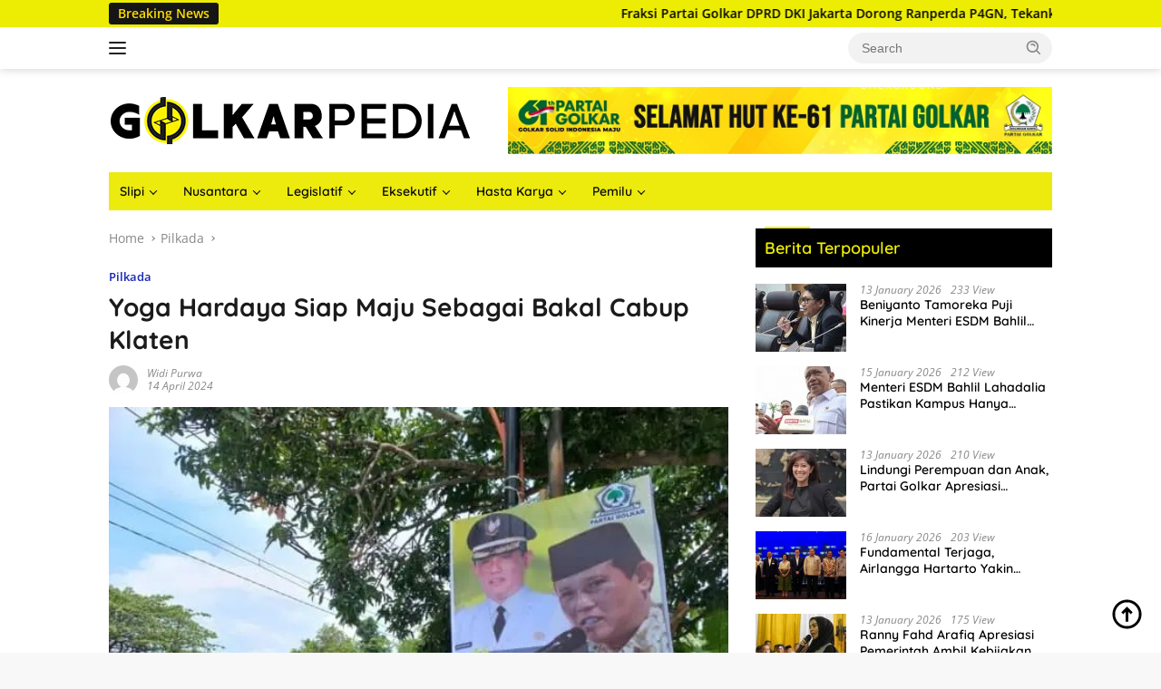

--- FILE ---
content_type: text/html; charset=UTF-8
request_url: https://golkarpedia.com/yoga-hardaya-siap-maju-sebagai-bakal-cabup-klaten/
body_size: 18232
content:
<!doctype html>
<html lang="en-US" prefix="og: https://ogp.me/ns#">
<head>
	<meta charset="UTF-8">
	<meta name="viewport" content="width=device-width, initial-scale=1">
	<link rel="profile" href="https://gmpg.org/xfn/11">

		<style>img:is([sizes="auto" i], [sizes^="auto," i]) { contain-intrinsic-size: 3000px 1500px }</style>
	
<!-- Search Engine Optimization by Rank Math - https://rankmath.com/ -->
<title>Berita Golkar - Yoga Hardaya Siap Maju Sebagai Bakal Cabup Klaten - Golkarpedia</title>
<meta name="description" content="Berita Golkar - Wakil Bupati (Wabup) Klaten, Yoga Hardaya, mengaku sudah menerima surat penugasan dari DPP Partai Golkar untuk maju sebagai calon bupati atau"/>
<meta name="robots" content="follow, index, max-snippet:-1, max-video-preview:-1, max-image-preview:large"/>
<link rel="canonical" href="https://golkarpedia.com/yoga-hardaya-siap-maju-sebagai-bakal-cabup-klaten/" />
<meta property="og:locale" content="en_US" />
<meta property="og:type" content="article" />
<meta property="og:title" content="Berita Golkar - Yoga Hardaya Siap Maju Sebagai Bakal Cabup Klaten - Golkarpedia" />
<meta property="og:description" content="Berita Golkar - Wakil Bupati (Wabup) Klaten, Yoga Hardaya, mengaku sudah menerima surat penugasan dari DPP Partai Golkar untuk maju sebagai calon bupati atau" />
<meta property="og:url" content="https://golkarpedia.com/yoga-hardaya-siap-maju-sebagai-bakal-cabup-klaten/" />
<meta property="og:site_name" content="Golkarpedia" />
<meta property="article:tag" content="Golkar Klaten" />
<meta property="article:tag" content="Partai Golkar" />
<meta property="article:tag" content="Pilbup Klaten" />
<meta property="article:tag" content="Pilkada 2024" />
<meta property="article:tag" content="Yoga Hardaya" />
<meta property="article:section" content="Pilkada" />
<meta property="og:updated_time" content="2024-04-16T09:51:24+07:00" />
<meta property="og:image" content="https://golkarpedia.com/wp-content/uploads/2024/04/1504-yoga-hardaya-klaten2.jpg" />
<meta property="og:image:secure_url" content="https://golkarpedia.com/wp-content/uploads/2024/04/1504-yoga-hardaya-klaten2.jpg" />
<meta property="og:image:width" content="595" />
<meta property="og:image:height" content="400" />
<meta property="og:image:alt" content="Yoga Hardaya" />
<meta property="og:image:type" content="image/jpeg" />
<meta property="article:published_time" content="2024-04-14T06:10:27+07:00" />
<meta property="article:modified_time" content="2024-04-16T09:51:24+07:00" />
<meta name="twitter:card" content="summary_large_image" />
<meta name="twitter:title" content="Berita Golkar - Yoga Hardaya Siap Maju Sebagai Bakal Cabup Klaten - Golkarpedia" />
<meta name="twitter:description" content="Berita Golkar - Wakil Bupati (Wabup) Klaten, Yoga Hardaya, mengaku sudah menerima surat penugasan dari DPP Partai Golkar untuk maju sebagai calon bupati atau" />
<meta name="twitter:image" content="https://golkarpedia.com/wp-content/uploads/2024/04/1504-yoga-hardaya-klaten2.jpg" />
<meta name="twitter:label1" content="Written by" />
<meta name="twitter:data1" content="Widi Purwa" />
<meta name="twitter:label2" content="Time to read" />
<meta name="twitter:data2" content="2 minutes" />
<script type="application/ld+json" class="rank-math-schema">{"@context":"https://schema.org","@graph":[{"@type":["Person","Organization"],"@id":"https://golkarpedia.com/#person","name":"Golkarpedia","logo":{"@type":"ImageObject","@id":"https://golkarpedia.com/#logo","url":"https://golkarpedia.com/wp-content/uploads/2023/09/cropped-logo-golped-100x100.png","contentUrl":"https://golkarpedia.com/wp-content/uploads/2023/09/cropped-logo-golped-100x100.png","caption":"Golkarpedia","inLanguage":"en-US"},"image":{"@type":"ImageObject","@id":"https://golkarpedia.com/#logo","url":"https://golkarpedia.com/wp-content/uploads/2023/09/cropped-logo-golped-100x100.png","contentUrl":"https://golkarpedia.com/wp-content/uploads/2023/09/cropped-logo-golped-100x100.png","caption":"Golkarpedia","inLanguage":"en-US"}},{"@type":"WebSite","@id":"https://golkarpedia.com/#website","url":"https://golkarpedia.com","name":"Golkarpedia","publisher":{"@id":"https://golkarpedia.com/#person"},"inLanguage":"en-US"},{"@type":"ImageObject","@id":"https://golkarpedia.com/wp-content/uploads/2024/04/1504-yoga-hardaya-klaten2.jpg","url":"https://golkarpedia.com/wp-content/uploads/2024/04/1504-yoga-hardaya-klaten2.jpg","width":"595","height":"400","inLanguage":"en-US"},{"@type":"WebPage","@id":"https://golkarpedia.com/yoga-hardaya-siap-maju-sebagai-bakal-cabup-klaten/#webpage","url":"https://golkarpedia.com/yoga-hardaya-siap-maju-sebagai-bakal-cabup-klaten/","name":"Berita Golkar - Yoga Hardaya Siap Maju Sebagai Bakal Cabup Klaten - Golkarpedia","datePublished":"2024-04-14T06:10:27+07:00","dateModified":"2024-04-16T09:51:24+07:00","isPartOf":{"@id":"https://golkarpedia.com/#website"},"primaryImageOfPage":{"@id":"https://golkarpedia.com/wp-content/uploads/2024/04/1504-yoga-hardaya-klaten2.jpg"},"inLanguage":"en-US"},{"@type":"Person","@id":"https://golkarpedia.com/author/admin/","name":"Widi Purwa","url":"https://golkarpedia.com/author/admin/","image":{"@type":"ImageObject","@id":"https://secure.gravatar.com/avatar/16c01b7d63e5a78edfa4c6dc0f663507?s=96&amp;d=mm&amp;r=g","url":"https://secure.gravatar.com/avatar/16c01b7d63e5a78edfa4c6dc0f663507?s=96&amp;d=mm&amp;r=g","caption":"Widi Purwa","inLanguage":"en-US"},"sameAs":["http://golkarpedia.com"]},{"@type":"BlogPosting","headline":"Berita Golkar - Yoga Hardaya Siap Maju Sebagai Bakal Cabup Klaten - Golkarpedia","keywords":"Yoga Hardaya,partai golkar","datePublished":"2024-04-14T06:10:27+07:00","dateModified":"2024-04-16T09:51:24+07:00","articleSection":"Pilkada","author":{"@id":"https://golkarpedia.com/author/admin/","name":"Widi Purwa"},"publisher":{"@id":"https://golkarpedia.com/#person"},"description":"Berita Golkar -\u00a0Wakil Bupati (Wabup) Klaten, Yoga Hardaya, mengaku sudah menerima surat penugasan dari DPP Partai Golkar untuk maju sebagai calon bupati atau","name":"Berita Golkar - Yoga Hardaya Siap Maju Sebagai Bakal Cabup Klaten - Golkarpedia","@id":"https://golkarpedia.com/yoga-hardaya-siap-maju-sebagai-bakal-cabup-klaten/#richSnippet","isPartOf":{"@id":"https://golkarpedia.com/yoga-hardaya-siap-maju-sebagai-bakal-cabup-klaten/#webpage"},"image":{"@id":"https://golkarpedia.com/wp-content/uploads/2024/04/1504-yoga-hardaya-klaten2.jpg"},"inLanguage":"en-US","mainEntityOfPage":{"@id":"https://golkarpedia.com/yoga-hardaya-siap-maju-sebagai-bakal-cabup-klaten/#webpage"}}]}</script>
<!-- /Rank Math WordPress SEO plugin -->

<link rel='dns-prefetch' href='//www.googletagmanager.com' />
<link rel='dns-prefetch' href='//fonts.googleapis.com' />
<link rel="alternate" type="application/rss+xml" title="Golkarpedia &raquo; Feed" href="https://golkarpedia.com/feed/" />
<link rel="alternate" type="application/rss+xml" title="Golkarpedia &raquo; Comments Feed" href="https://golkarpedia.com/comments/feed/" />
<script type="15e0399d40fc8b6b1822549d-text/javascript">
window._wpemojiSettings = {"baseUrl":"https:\/\/s.w.org\/images\/core\/emoji\/15.0.3\/72x72\/","ext":".png","svgUrl":"https:\/\/s.w.org\/images\/core\/emoji\/15.0.3\/svg\/","svgExt":".svg","source":{"concatemoji":"https:\/\/golkarpedia.com\/wp-includes\/js\/wp-emoji-release.min.js?ver=6.7.4"}};
/*! This file is auto-generated */
!function(i,n){var o,s,e;function c(e){try{var t={supportTests:e,timestamp:(new Date).valueOf()};sessionStorage.setItem(o,JSON.stringify(t))}catch(e){}}function p(e,t,n){e.clearRect(0,0,e.canvas.width,e.canvas.height),e.fillText(t,0,0);var t=new Uint32Array(e.getImageData(0,0,e.canvas.width,e.canvas.height).data),r=(e.clearRect(0,0,e.canvas.width,e.canvas.height),e.fillText(n,0,0),new Uint32Array(e.getImageData(0,0,e.canvas.width,e.canvas.height).data));return t.every(function(e,t){return e===r[t]})}function u(e,t,n){switch(t){case"flag":return n(e,"\ud83c\udff3\ufe0f\u200d\u26a7\ufe0f","\ud83c\udff3\ufe0f\u200b\u26a7\ufe0f")?!1:!n(e,"\ud83c\uddfa\ud83c\uddf3","\ud83c\uddfa\u200b\ud83c\uddf3")&&!n(e,"\ud83c\udff4\udb40\udc67\udb40\udc62\udb40\udc65\udb40\udc6e\udb40\udc67\udb40\udc7f","\ud83c\udff4\u200b\udb40\udc67\u200b\udb40\udc62\u200b\udb40\udc65\u200b\udb40\udc6e\u200b\udb40\udc67\u200b\udb40\udc7f");case"emoji":return!n(e,"\ud83d\udc26\u200d\u2b1b","\ud83d\udc26\u200b\u2b1b")}return!1}function f(e,t,n){var r="undefined"!=typeof WorkerGlobalScope&&self instanceof WorkerGlobalScope?new OffscreenCanvas(300,150):i.createElement("canvas"),a=r.getContext("2d",{willReadFrequently:!0}),o=(a.textBaseline="top",a.font="600 32px Arial",{});return e.forEach(function(e){o[e]=t(a,e,n)}),o}function t(e){var t=i.createElement("script");t.src=e,t.defer=!0,i.head.appendChild(t)}"undefined"!=typeof Promise&&(o="wpEmojiSettingsSupports",s=["flag","emoji"],n.supports={everything:!0,everythingExceptFlag:!0},e=new Promise(function(e){i.addEventListener("DOMContentLoaded",e,{once:!0})}),new Promise(function(t){var n=function(){try{var e=JSON.parse(sessionStorage.getItem(o));if("object"==typeof e&&"number"==typeof e.timestamp&&(new Date).valueOf()<e.timestamp+604800&&"object"==typeof e.supportTests)return e.supportTests}catch(e){}return null}();if(!n){if("undefined"!=typeof Worker&&"undefined"!=typeof OffscreenCanvas&&"undefined"!=typeof URL&&URL.createObjectURL&&"undefined"!=typeof Blob)try{var e="postMessage("+f.toString()+"("+[JSON.stringify(s),u.toString(),p.toString()].join(",")+"));",r=new Blob([e],{type:"text/javascript"}),a=new Worker(URL.createObjectURL(r),{name:"wpTestEmojiSupports"});return void(a.onmessage=function(e){c(n=e.data),a.terminate(),t(n)})}catch(e){}c(n=f(s,u,p))}t(n)}).then(function(e){for(var t in e)n.supports[t]=e[t],n.supports.everything=n.supports.everything&&n.supports[t],"flag"!==t&&(n.supports.everythingExceptFlag=n.supports.everythingExceptFlag&&n.supports[t]);n.supports.everythingExceptFlag=n.supports.everythingExceptFlag&&!n.supports.flag,n.DOMReady=!1,n.readyCallback=function(){n.DOMReady=!0}}).then(function(){return e}).then(function(){var e;n.supports.everything||(n.readyCallback(),(e=n.source||{}).concatemoji?t(e.concatemoji):e.wpemoji&&e.twemoji&&(t(e.twemoji),t(e.wpemoji)))}))}((window,document),window._wpemojiSettings);
</script>
<link rel='stylesheet' id='dashicons-css' href='https://golkarpedia.com/wp-includes/css/dashicons.min.css?ver=6.7.4' media='all' />
<link rel='stylesheet' id='post-views-counter-frontend-css' href='https://golkarpedia.com/wp-content/plugins/post-views-counter/css/frontend.css?ver=1.7.1' media='all' />
<link rel='stylesheet' id='sbi_styles-css' href='https://golkarpedia.com/wp-content/plugins/instagram-feed/css/sbi-styles.min.css?ver=6.9.1' media='all' />
<link rel='stylesheet' id='menu-icons-extra-css' href='https://golkarpedia.com/wp-content/plugins/menu-icons/css/extra.min.css?ver=0.13.20' media='all' />
<style id='wp-emoji-styles-inline-css'>

	img.wp-smiley, img.emoji {
		display: inline !important;
		border: none !important;
		box-shadow: none !important;
		height: 1em !important;
		width: 1em !important;
		margin: 0 0.07em !important;
		vertical-align: -0.1em !important;
		background: none !important;
		padding: 0 !important;
	}
</style>
<style id='kia-post-subtitle-style-inline-css'>
.wp-block-kia-post-subtitle{box-sizing:border-box;word-break:break-word}.wp-block-kia-post-subtitle a{display:inline-block}.wp-block-kia-post-subtitle.no-subtitle{opacity:.333}

</style>
<link rel='stylesheet' id='bwg_fonts-css' href='https://golkarpedia.com/wp-content/plugins/photo-gallery/css/bwg-fonts/fonts.css?ver=0.0.1' media='all' />
<link rel='stylesheet' id='sumoselect-css' href='https://golkarpedia.com/wp-content/plugins/photo-gallery/css/sumoselect.min.css?ver=3.4.6' media='all' />
<link rel='stylesheet' id='mCustomScrollbar-css' href='https://golkarpedia.com/wp-content/plugins/photo-gallery/css/jquery.mCustomScrollbar.min.css?ver=3.1.5' media='all' />
<style type="text/css">@font-face {font-family:Ubuntu;font-style:normal;font-weight:400;src:url(/cf-fonts/s/ubuntu/5.0.11/cyrillic/400/normal.woff2);unicode-range:U+0301,U+0400-045F,U+0490-0491,U+04B0-04B1,U+2116;font-display:swap;}@font-face {font-family:Ubuntu;font-style:normal;font-weight:400;src:url(/cf-fonts/s/ubuntu/5.0.11/cyrillic-ext/400/normal.woff2);unicode-range:U+0460-052F,U+1C80-1C88,U+20B4,U+2DE0-2DFF,U+A640-A69F,U+FE2E-FE2F;font-display:swap;}@font-face {font-family:Ubuntu;font-style:normal;font-weight:400;src:url(/cf-fonts/s/ubuntu/5.0.11/greek-ext/400/normal.woff2);unicode-range:U+1F00-1FFF;font-display:swap;}@font-face {font-family:Ubuntu;font-style:normal;font-weight:400;src:url(/cf-fonts/s/ubuntu/5.0.11/latin/400/normal.woff2);unicode-range:U+0000-00FF,U+0131,U+0152-0153,U+02BB-02BC,U+02C6,U+02DA,U+02DC,U+0304,U+0308,U+0329,U+2000-206F,U+2074,U+20AC,U+2122,U+2191,U+2193,U+2212,U+2215,U+FEFF,U+FFFD;font-display:swap;}@font-face {font-family:Ubuntu;font-style:normal;font-weight:400;src:url(/cf-fonts/s/ubuntu/5.0.11/latin-ext/400/normal.woff2);unicode-range:U+0100-02AF,U+0304,U+0308,U+0329,U+1E00-1E9F,U+1EF2-1EFF,U+2020,U+20A0-20AB,U+20AD-20CF,U+2113,U+2C60-2C7F,U+A720-A7FF;font-display:swap;}@font-face {font-family:Ubuntu;font-style:normal;font-weight:400;src:url(/cf-fonts/s/ubuntu/5.0.11/greek/400/normal.woff2);unicode-range:U+0370-03FF;font-display:swap;}</style>
<link rel='stylesheet' id='bwg_frontend-css' href='https://golkarpedia.com/wp-content/plugins/photo-gallery/css/styles.min.css?ver=1.8.35' media='all' />
<link rel='stylesheet' id='widgetopts-styles-css' href='https://golkarpedia.com/wp-content/plugins/widget-options/assets/css/widget-options.css?ver=4.1.3' media='all' />
<link rel='stylesheet' id='wpos-slick-style-css' href='https://golkarpedia.com/wp-content/plugins/wp-responsive-recent-post-slider/assets/css/slick.css?ver=3.7.1' media='all' />
<link rel='stylesheet' id='wppsac-public-style-css' href='https://golkarpedia.com/wp-content/plugins/wp-responsive-recent-post-slider/assets/css/recent-post-style.css?ver=3.7.1' media='all' />
<style type="text/css">@font-face {font-family:Quicksand;font-style:normal;font-weight:600;src:url(/cf-fonts/s/quicksand/5.0.16/latin/600/normal.woff2);unicode-range:U+0000-00FF,U+0131,U+0152-0153,U+02BB-02BC,U+02C6,U+02DA,U+02DC,U+0304,U+0308,U+0329,U+2000-206F,U+2074,U+20AC,U+2122,U+2191,U+2193,U+2212,U+2215,U+FEFF,U+FFFD;font-display:swap;}@font-face {font-family:Quicksand;font-style:normal;font-weight:600;src:url(/cf-fonts/s/quicksand/5.0.16/vietnamese/600/normal.woff2);unicode-range:U+0102-0103,U+0110-0111,U+0128-0129,U+0168-0169,U+01A0-01A1,U+01AF-01B0,U+0300-0301,U+0303-0304,U+0308-0309,U+0323,U+0329,U+1EA0-1EF9,U+20AB;font-display:swap;}@font-face {font-family:Quicksand;font-style:normal;font-weight:600;src:url(/cf-fonts/s/quicksand/5.0.16/latin-ext/600/normal.woff2);unicode-range:U+0100-02AF,U+0304,U+0308,U+0329,U+1E00-1E9F,U+1EF2-1EFF,U+2020,U+20A0-20AB,U+20AD-20CF,U+2113,U+2C60-2C7F,U+A720-A7FF;font-display:swap;}@font-face {font-family:Quicksand;font-style:normal;font-weight:700;src:url(/cf-fonts/s/quicksand/5.0.16/vietnamese/700/normal.woff2);unicode-range:U+0102-0103,U+0110-0111,U+0128-0129,U+0168-0169,U+01A0-01A1,U+01AF-01B0,U+0300-0301,U+0303-0304,U+0308-0309,U+0323,U+0329,U+1EA0-1EF9,U+20AB;font-display:swap;}@font-face {font-family:Quicksand;font-style:normal;font-weight:700;src:url(/cf-fonts/s/quicksand/5.0.16/latin/700/normal.woff2);unicode-range:U+0000-00FF,U+0131,U+0152-0153,U+02BB-02BC,U+02C6,U+02DA,U+02DC,U+0304,U+0308,U+0329,U+2000-206F,U+2074,U+20AC,U+2122,U+2191,U+2193,U+2212,U+2215,U+FEFF,U+FFFD;font-display:swap;}@font-face {font-family:Quicksand;font-style:normal;font-weight:700;src:url(/cf-fonts/s/quicksand/5.0.16/latin-ext/700/normal.woff2);unicode-range:U+0100-02AF,U+0304,U+0308,U+0329,U+1E00-1E9F,U+1EF2-1EFF,U+2020,U+20A0-20AB,U+20AD-20CF,U+2113,U+2C60-2C7F,U+A720-A7FF;font-display:swap;}@font-face {font-family:Open Sans;font-style:normal;font-weight:400;src:url(/cf-fonts/s/open-sans/5.0.20/greek-ext/400/normal.woff2);unicode-range:U+1F00-1FFF;font-display:swap;}@font-face {font-family:Open Sans;font-style:normal;font-weight:400;src:url(/cf-fonts/s/open-sans/5.0.20/latin/400/normal.woff2);unicode-range:U+0000-00FF,U+0131,U+0152-0153,U+02BB-02BC,U+02C6,U+02DA,U+02DC,U+0304,U+0308,U+0329,U+2000-206F,U+2074,U+20AC,U+2122,U+2191,U+2193,U+2212,U+2215,U+FEFF,U+FFFD;font-display:swap;}@font-face {font-family:Open Sans;font-style:normal;font-weight:400;src:url(/cf-fonts/s/open-sans/5.0.20/greek/400/normal.woff2);unicode-range:U+0370-03FF;font-display:swap;}@font-face {font-family:Open Sans;font-style:normal;font-weight:400;src:url(/cf-fonts/s/open-sans/5.0.20/vietnamese/400/normal.woff2);unicode-range:U+0102-0103,U+0110-0111,U+0128-0129,U+0168-0169,U+01A0-01A1,U+01AF-01B0,U+0300-0301,U+0303-0304,U+0308-0309,U+0323,U+0329,U+1EA0-1EF9,U+20AB;font-display:swap;}@font-face {font-family:Open Sans;font-style:normal;font-weight:400;src:url(/cf-fonts/s/open-sans/5.0.20/cyrillic-ext/400/normal.woff2);unicode-range:U+0460-052F,U+1C80-1C88,U+20B4,U+2DE0-2DFF,U+A640-A69F,U+FE2E-FE2F;font-display:swap;}@font-face {font-family:Open Sans;font-style:normal;font-weight:400;src:url(/cf-fonts/s/open-sans/5.0.20/cyrillic/400/normal.woff2);unicode-range:U+0301,U+0400-045F,U+0490-0491,U+04B0-04B1,U+2116;font-display:swap;}@font-face {font-family:Open Sans;font-style:normal;font-weight:400;src:url(/cf-fonts/s/open-sans/5.0.20/latin-ext/400/normal.woff2);unicode-range:U+0100-02AF,U+0304,U+0308,U+0329,U+1E00-1E9F,U+1EF2-1EFF,U+2020,U+20A0-20AB,U+20AD-20CF,U+2113,U+2C60-2C7F,U+A720-A7FF;font-display:swap;}@font-face {font-family:Open Sans;font-style:normal;font-weight:400;src:url(/cf-fonts/s/open-sans/5.0.20/hebrew/400/normal.woff2);unicode-range:U+0590-05FF,U+200C-2010,U+20AA,U+25CC,U+FB1D-FB4F;font-display:swap;}@font-face {font-family:Open Sans;font-style:italic;font-weight:400;src:url(/cf-fonts/s/open-sans/5.0.20/cyrillic/400/italic.woff2);unicode-range:U+0301,U+0400-045F,U+0490-0491,U+04B0-04B1,U+2116;font-display:swap;}@font-face {font-family:Open Sans;font-style:italic;font-weight:400;src:url(/cf-fonts/s/open-sans/5.0.20/greek/400/italic.woff2);unicode-range:U+0370-03FF;font-display:swap;}@font-face {font-family:Open Sans;font-style:italic;font-weight:400;src:url(/cf-fonts/s/open-sans/5.0.20/latin/400/italic.woff2);unicode-range:U+0000-00FF,U+0131,U+0152-0153,U+02BB-02BC,U+02C6,U+02DA,U+02DC,U+0304,U+0308,U+0329,U+2000-206F,U+2074,U+20AC,U+2122,U+2191,U+2193,U+2212,U+2215,U+FEFF,U+FFFD;font-display:swap;}@font-face {font-family:Open Sans;font-style:italic;font-weight:400;src:url(/cf-fonts/s/open-sans/5.0.20/vietnamese/400/italic.woff2);unicode-range:U+0102-0103,U+0110-0111,U+0128-0129,U+0168-0169,U+01A0-01A1,U+01AF-01B0,U+0300-0301,U+0303-0304,U+0308-0309,U+0323,U+0329,U+1EA0-1EF9,U+20AB;font-display:swap;}@font-face {font-family:Open Sans;font-style:italic;font-weight:400;src:url(/cf-fonts/s/open-sans/5.0.20/latin-ext/400/italic.woff2);unicode-range:U+0100-02AF,U+0304,U+0308,U+0329,U+1E00-1E9F,U+1EF2-1EFF,U+2020,U+20A0-20AB,U+20AD-20CF,U+2113,U+2C60-2C7F,U+A720-A7FF;font-display:swap;}@font-face {font-family:Open Sans;font-style:italic;font-weight:400;src:url(/cf-fonts/s/open-sans/5.0.20/greek-ext/400/italic.woff2);unicode-range:U+1F00-1FFF;font-display:swap;}@font-face {font-family:Open Sans;font-style:italic;font-weight:400;src:url(/cf-fonts/s/open-sans/5.0.20/cyrillic-ext/400/italic.woff2);unicode-range:U+0460-052F,U+1C80-1C88,U+20B4,U+2DE0-2DFF,U+A640-A69F,U+FE2E-FE2F;font-display:swap;}@font-face {font-family:Open Sans;font-style:italic;font-weight:400;src:url(/cf-fonts/s/open-sans/5.0.20/hebrew/400/italic.woff2);unicode-range:U+0590-05FF,U+200C-2010,U+20AA,U+25CC,U+FB1D-FB4F;font-display:swap;}@font-face {font-family:Open Sans;font-style:normal;font-weight:600;src:url(/cf-fonts/s/open-sans/5.0.20/greek-ext/600/normal.woff2);unicode-range:U+1F00-1FFF;font-display:swap;}@font-face {font-family:Open Sans;font-style:normal;font-weight:600;src:url(/cf-fonts/s/open-sans/5.0.20/hebrew/600/normal.woff2);unicode-range:U+0590-05FF,U+200C-2010,U+20AA,U+25CC,U+FB1D-FB4F;font-display:swap;}@font-face {font-family:Open Sans;font-style:normal;font-weight:600;src:url(/cf-fonts/s/open-sans/5.0.20/cyrillic/600/normal.woff2);unicode-range:U+0301,U+0400-045F,U+0490-0491,U+04B0-04B1,U+2116;font-display:swap;}@font-face {font-family:Open Sans;font-style:normal;font-weight:600;src:url(/cf-fonts/s/open-sans/5.0.20/cyrillic-ext/600/normal.woff2);unicode-range:U+0460-052F,U+1C80-1C88,U+20B4,U+2DE0-2DFF,U+A640-A69F,U+FE2E-FE2F;font-display:swap;}@font-face {font-family:Open Sans;font-style:normal;font-weight:600;src:url(/cf-fonts/s/open-sans/5.0.20/latin/600/normal.woff2);unicode-range:U+0000-00FF,U+0131,U+0152-0153,U+02BB-02BC,U+02C6,U+02DA,U+02DC,U+0304,U+0308,U+0329,U+2000-206F,U+2074,U+20AC,U+2122,U+2191,U+2193,U+2212,U+2215,U+FEFF,U+FFFD;font-display:swap;}@font-face {font-family:Open Sans;font-style:normal;font-weight:600;src:url(/cf-fonts/s/open-sans/5.0.20/vietnamese/600/normal.woff2);unicode-range:U+0102-0103,U+0110-0111,U+0128-0129,U+0168-0169,U+01A0-01A1,U+01AF-01B0,U+0300-0301,U+0303-0304,U+0308-0309,U+0323,U+0329,U+1EA0-1EF9,U+20AB;font-display:swap;}@font-face {font-family:Open Sans;font-style:normal;font-weight:600;src:url(/cf-fonts/s/open-sans/5.0.20/greek/600/normal.woff2);unicode-range:U+0370-03FF;font-display:swap;}@font-face {font-family:Open Sans;font-style:normal;font-weight:600;src:url(/cf-fonts/s/open-sans/5.0.20/latin-ext/600/normal.woff2);unicode-range:U+0100-02AF,U+0304,U+0308,U+0329,U+1E00-1E9F,U+1EF2-1EFF,U+2020,U+20A0-20AB,U+20AD-20CF,U+2113,U+2C60-2C7F,U+A720-A7FF;font-display:swap;}</style>
<link rel='stylesheet' id='wpberita-style-css' href='https://golkarpedia.com/wp-content/themes/wpberita/style.css?ver=2.1.1' media='all' />
<style id='wpberita-style-inline-css'>
h1,h2,h3,h4,h5,h6,.sidr-class-site-title,.site-title,.gmr-mainmenu ul > li > a,.sidr ul li a,.heading-text,.gmr-mobilemenu ul li a,#navigationamp ul li a{font-family:Quicksand;}h1,h2,h3,h4,h5,h6,.sidr-class-site-title,.site-title,.gmr-mainmenu ul > li > a,.sidr ul li a,.heading-text,.gmr-mobilemenu ul li a,#navigationamp ul li a,.related-text-onlytitle{font-weight:600;}h1 strong,h2 strong,h3 strong,h4 strong,h5 strong,h6 strong{font-weight:700;}body{font-family:Open Sans;--font-reguler:400;--font-bold:600;--background-color:#f8f8f8;--main-color:#000000;--link-color-body:#000000;--hoverlink-color-body:#490404;--border-color:#cccccc;--button-bgcolor:#fff500;--button-color:#000000;--header-bgcolor:#ffffff;--topnav-color:#222222;--bigheadline-color:#000000;--mainmenu-color:#0a0a0a;--mainmenu-hovercolor:#08007c;--secondmenu-bgcolor:#E53935;--secondmenu-color:#ffffff;--secondmenu-hovercolor:#eeee22;--content-bgcolor:#ffffff;--content-greycolor:#888888;--greybody-bgcolor:#efefef;--footer-bgcolor:#f0f0f0;--footer-color:#666666;--footer-linkcolor:#666666;--footer-hover-linkcolor:#666666;}.entry-content-single{font-size:16px;}body,body.dark-theme{--scheme-color:#eded04;--secondscheme-color:#1727b5;--mainmenu-bgcolor:#eceb0d;}/* Generate Using Cache */
</style>
<script src="https://golkarpedia.com/wp-includes/js/jquery/jquery.min.js?ver=3.7.1" id="jquery-core-js" type="15e0399d40fc8b6b1822549d-text/javascript"></script>
<script src="https://golkarpedia.com/wp-includes/js/jquery/jquery-migrate.min.js?ver=3.4.1" id="jquery-migrate-js" type="15e0399d40fc8b6b1822549d-text/javascript"></script>
<script src="https://golkarpedia.com/wp-content/plugins/photo-gallery/js/jquery.sumoselect.min.js?ver=3.4.6" id="sumoselect-js" type="15e0399d40fc8b6b1822549d-text/javascript"></script>
<script src="https://golkarpedia.com/wp-content/plugins/photo-gallery/js/tocca.min.js?ver=2.0.9" id="bwg_mobile-js" type="15e0399d40fc8b6b1822549d-text/javascript"></script>
<script src="https://golkarpedia.com/wp-content/plugins/photo-gallery/js/jquery.mCustomScrollbar.concat.min.js?ver=3.1.5" id="mCustomScrollbar-js" type="15e0399d40fc8b6b1822549d-text/javascript"></script>
<script src="https://golkarpedia.com/wp-content/plugins/photo-gallery/js/jquery.fullscreen.min.js?ver=0.6.0" id="jquery-fullscreen-js" type="15e0399d40fc8b6b1822549d-text/javascript"></script>
<script id="bwg_frontend-js-extra" type="15e0399d40fc8b6b1822549d-text/javascript">
var bwg_objectsL10n = {"bwg_field_required":"field is required.","bwg_mail_validation":"This is not a valid email address.","bwg_search_result":"There are no images matching your search.","bwg_select_tag":"Select Tag","bwg_order_by":"Order By","bwg_search":"Search","bwg_show_ecommerce":"Show Ecommerce","bwg_hide_ecommerce":"Hide Ecommerce","bwg_show_comments":"Show Comments","bwg_hide_comments":"Hide Comments","bwg_restore":"Restore","bwg_maximize":"Maximize","bwg_fullscreen":"Fullscreen","bwg_exit_fullscreen":"Exit Fullscreen","bwg_search_tag":"SEARCH...","bwg_tag_no_match":"No tags found","bwg_all_tags_selected":"All tags selected","bwg_tags_selected":"tags selected","play":"Play","pause":"Pause","is_pro":"","bwg_play":"Play","bwg_pause":"Pause","bwg_hide_info":"Hide info","bwg_show_info":"Show info","bwg_hide_rating":"Hide rating","bwg_show_rating":"Show rating","ok":"Ok","cancel":"Cancel","select_all":"Select all","lazy_load":"0","lazy_loader":"https:\/\/golkarpedia.com\/wp-content\/plugins\/photo-gallery\/images\/ajax_loader.png","front_ajax":"0","bwg_tag_see_all":"see all tags","bwg_tag_see_less":"see less tags"};
</script>
<script src="https://golkarpedia.com/wp-content/plugins/photo-gallery/js/scripts.min.js?ver=1.8.35" id="bwg_frontend-js" type="15e0399d40fc8b6b1822549d-text/javascript"></script>

<!-- Google tag (gtag.js) snippet added by Site Kit -->
<!-- Google Analytics snippet added by Site Kit -->
<script src="https://www.googletagmanager.com/gtag/js?id=GT-KD2FJCW" id="google_gtagjs-js" async type="15e0399d40fc8b6b1822549d-text/javascript"></script>
<script id="google_gtagjs-js-after" type="15e0399d40fc8b6b1822549d-text/javascript">
window.dataLayer = window.dataLayer || [];function gtag(){dataLayer.push(arguments);}
gtag("set","linker",{"domains":["golkarpedia.com"]});
gtag("js", new Date());
gtag("set", "developer_id.dZTNiMT", true);
gtag("config", "GT-KD2FJCW");
</script>
<link rel="https://api.w.org/" href="https://golkarpedia.com/wp-json/" /><link rel="alternate" title="JSON" type="application/json" href="https://golkarpedia.com/wp-json/wp/v2/posts/19357" /><link rel="EditURI" type="application/rsd+xml" title="RSD" href="https://golkarpedia.com/xmlrpc.php?rsd" />
<meta name="generator" content="WordPress 6.7.4" />
<link rel='shortlink' href='https://golkarpedia.com/?p=19357' />
<link rel="alternate" title="oEmbed (JSON)" type="application/json+oembed" href="https://golkarpedia.com/wp-json/oembed/1.0/embed?url=https%3A%2F%2Fgolkarpedia.com%2Fyoga-hardaya-siap-maju-sebagai-bakal-cabup-klaten%2F" />
<link rel="alternate" title="oEmbed (XML)" type="text/xml+oembed" href="https://golkarpedia.com/wp-json/oembed/1.0/embed?url=https%3A%2F%2Fgolkarpedia.com%2Fyoga-hardaya-siap-maju-sebagai-bakal-cabup-klaten%2F&#038;format=xml" />
<meta name="generator" content="Site Kit by Google 1.170.0" /><!-- HFCM by 99 Robots - Snippet # 1: Header -->
<script async src="https://pagead2.googlesyndication.com/pagead/js/adsbygoogle.js?client=ca-pub-6785473781917502" crossorigin="anonymous" type="15e0399d40fc8b6b1822549d-text/javascript"></script>
<!-- /end HFCM by 99 Robots -->
<script async src="https://pagead2.googlesyndication.com/pagead/js/adsbygoogle.js?client=ca-pub-3363748860546228" crossorigin="anonymous" type="15e0399d40fc8b6b1822549d-text/javascript"></script>
<!-- Google AdSense meta tags added by Site Kit -->
<meta name="google-adsense-platform-account" content="ca-host-pub-2644536267352236">
<meta name="google-adsense-platform-domain" content="sitekit.withgoogle.com">
<!-- End Google AdSense meta tags added by Site Kit -->
<link rel="icon" href="https://golkarpedia.com/wp-content/uploads/2024/10/cropped-logo2-100x100.png" sizes="32x32" />
<link rel="icon" href="https://golkarpedia.com/wp-content/uploads/2024/10/cropped-logo2.png" sizes="192x192" />
<link rel="apple-touch-icon" href="https://golkarpedia.com/wp-content/uploads/2024/10/cropped-logo2.png" />
<meta name="msapplication-TileImage" content="https://golkarpedia.com/wp-content/uploads/2024/10/cropped-logo2.png" />
		<style id="wp-custom-css">
			.wppsac-post-list-content {
    background-color: #eded04;
    padding: 20px;
}

.gmr-topnotification a {
    color: #000 !important;
}
.text-marquee {
    background-color: #151515;
    color: #ffdd00;
    white-space: nowrap;
}
h1.entry-title {
    color: #1b1b1b;
}
h3.page-title {
    color: #ede804;
    padding: 10px;
    background-color: black;
}
h3.widget-title {
    padding: 10px;
    background-color: black;
}
 h1.page-title {
    color: #1d1d1d;
}
 h2.comments-title, h3.comment-reply-title, h3.related-text, .related-text-onlytitle, h1.page-title {
    position: relative;
    font-size: 18px;
    color: #2d2d2d;
    padding-top: 15px;
}

.edit-link a.post-edit-link, .tags-links a, .cat-links a {
    background-color: #eded04;
}

.gmr-banner-logo {
    max-width: 600px;
}

.gmr-big-headline {
    width: 80%;
}		</style>
		</head>

<body class="post-template-default single single-post postid-19357 single-format-standard wp-custom-logo wp-embed-responsive idtheme kentooz">
	<a class="skip-link screen-reader-text" href="#primary">Skip to content</a>
	<div id="topnavwrap" class="gmr-topnavwrap clearfix">
		<div class="gmr-topnotification"><div class="container"><div class="list-flex"><div class="row-flex"><div class="text-marquee">Breaking News</div></div><div class="row-flex wrap-marquee"><div class="marquee">				<a href="https://golkarpedia.com/fraksi-partai-golkar-dprd-dki-jakarta-dorong-ranperda-p4gn-tekankan-pencegahan-dan-rehabilitasi-humanis/" class="gmr-recent-marquee" title="Fraksi Partai Golkar DPRD DKI Jakarta Dorong Ranperda P4GN, Tekankan Pencegahan dan Rehabilitasi Humanis">Fraksi Partai Golkar DPRD DKI Jakarta Dorong Ranperda P4GN, Tekankan Pencegahan dan Rehabilitasi Humanis</a>
								<a href="https://golkarpedia.com/hetifah-dorong-rehabilitasi-dan-rekonstruksi-sekolah-rusak-akibat-bencana-gunakan-anggaran-khusus/" class="gmr-recent-marquee" title="Hetifah Dorong Rehabilitasi dan Rekonstruksi Sekolah Rusak Akibat Bencana Gunakan Anggaran Khusus">Hetifah Dorong Rehabilitasi dan Rekonstruksi Sekolah Rusak Akibat Bencana Gunakan Anggaran Khusus</a>
								<a href="https://golkarpedia.com/pamor-wicaksono-usia-348-tahun-jadi-momentum-besar-wujudkan-brebes-beres/" class="gmr-recent-marquee" title="Pamor Wicaksono: Usia 348 Tahun Jadi Momentum Besar Wujudkan Brebes Beres">Pamor Wicaksono: Usia 348 Tahun Jadi Momentum Besar Wujudkan Brebes Beres</a>
								<a href="https://golkarpedia.com/dpd-ampi-kota-binjai-gelar-ramah-tamah-perkuat-soliditas-jelang-musda-dan-pelantikan/" class="gmr-recent-marquee" title="DPD AMPI Kota Binjai Gelar Ramah Tamah, Perkuat Soliditas Jelang Musda dan Pelantikan">DPD AMPI Kota Binjai Gelar Ramah Tamah, Perkuat Soliditas Jelang Musda dan Pelantikan</a>
								<a href="https://golkarpedia.com/fauzan-irvan-umumkan-301-pengurus-baru-ampg-dki-jakarta-mayoritas-gen-z-dan-wajah-baru-politik/" class="gmr-recent-marquee" title="Fauzan Irvan Umumkan 301 Pengurus Baru AMPG DKI Jakarta, Mayoritas Gen Z dan Wajah Baru Politik">Fauzan Irvan Umumkan 301 Pengurus Baru AMPG DKI Jakarta, Mayoritas Gen Z dan Wajah Baru Politik</a>
				</div></div></div></div></div>
		<div class="container">
			<div class="list-flex">
				<div class="row-flex gmr-navleft">
					<a id="gmr-responsive-menu" title="Menus" href="#menus" rel="nofollow"><div class="ktz-i-wrap"><span class="ktz-i"></span><span class="ktz-i"></span><span class="ktz-i"></span></div></a><div class="gmr-logo-mobile"><a class="custom-logo-link" href="https://golkarpedia.com" title="Golkarpedia" rel="home"><img class="custom-logo" src="https://golkarpedia.com/wp-content/uploads/2023/09/cropped-logo-golped.png" width="400" height="52" alt="Golkarpedia" loading="lazy" /></a></div>				</div>

				<div class="row-flex gmr-navright">
					
								<div class="gmr-table-search">
									<form method="get" class="gmr-searchform searchform" action="https://golkarpedia.com/">
										<input type="text" name="s" id="s" placeholder="Search" />
										<input type="hidden" name="post_type" value="post" />
										<button type="submit" role="button" class="gmr-search-submit gmr-search-icon">
										<svg xmlns="http://www.w3.org/2000/svg" aria-hidden="true" role="img" width="1em" height="1em" preserveAspectRatio="xMidYMid meet" viewBox="0 0 24 24"><path fill="currentColor" d="M10 18a7.952 7.952 0 0 0 4.897-1.688l4.396 4.396l1.414-1.414l-4.396-4.396A7.952 7.952 0 0 0 18 10c0-4.411-3.589-8-8-8s-8 3.589-8 8s3.589 8 8 8zm0-14c3.309 0 6 2.691 6 6s-2.691 6-6 6s-6-2.691-6-6s2.691-6 6-6z"/><path fill="currentColor" d="M11.412 8.586c.379.38.588.882.588 1.414h2a3.977 3.977 0 0 0-1.174-2.828c-1.514-1.512-4.139-1.512-5.652 0l1.412 1.416c.76-.758 2.07-.756 2.826-.002z"/></svg>
										</button>
									</form>
								</div>
							<div class="gmr-search-btn">
					<a id="search-menu-button" class="topnav-button gmr-search-icon" href="#" rel="nofollow"><svg xmlns="http://www.w3.org/2000/svg" aria-hidden="true" role="img" width="1em" height="1em" preserveAspectRatio="xMidYMid meet" viewBox="0 0 24 24"><path fill="none" stroke="currentColor" stroke-linecap="round" stroke-width="2" d="m21 21l-4.486-4.494M19 10.5a8.5 8.5 0 1 1-17 0a8.5 8.5 0 0 1 17 0Z"/></svg></a>
					<div id="search-dropdown-container" class="search-dropdown search">
					<form method="get" class="gmr-searchform searchform" action="https://golkarpedia.com/">
						<input type="text" name="s" id="s" placeholder="Search" />
						<button type="submit" class="gmr-search-submit gmr-search-icon"><svg xmlns="http://www.w3.org/2000/svg" aria-hidden="true" role="img" width="1em" height="1em" preserveAspectRatio="xMidYMid meet" viewBox="0 0 24 24"><path fill="currentColor" d="M10 18a7.952 7.952 0 0 0 4.897-1.688l4.396 4.396l1.414-1.414l-4.396-4.396A7.952 7.952 0 0 0 18 10c0-4.411-3.589-8-8-8s-8 3.589-8 8s3.589 8 8 8zm0-14c3.309 0 6 2.691 6 6s-2.691 6-6 6s-6-2.691-6-6s2.691-6 6-6z"/><path fill="currentColor" d="M11.412 8.586c.379.38.588.882.588 1.414h2a3.977 3.977 0 0 0-1.174-2.828c-1.514-1.512-4.139-1.512-5.652 0l1.412 1.416c.76-.758 2.07-.756 2.826-.002z"/></svg></button>
					</form>
					</div>
				</div>				</div>
			</div>
		</div>
				</div>

	<div id="page" class="site">

									<header id="masthead" class="site-header">
								<div class="container">
					<div class="site-branding">
						<div class="gmr-logo"><div class="gmr-logo-wrap"><a class="custom-logo-link logolink" href="https://golkarpedia.com" title="Golkarpedia" rel="home"><img class="custom-logo" src="https://golkarpedia.com/wp-content/uploads/2023/09/cropped-logo-golped.png" width="400" height="52" alt="Golkarpedia" loading="lazy" /></a><div class="close-topnavmenu-wrap"><a id="close-topnavmenu-button" rel="nofollow" href="#"><svg xmlns="http://www.w3.org/2000/svg" aria-hidden="true" role="img" width="1em" height="1em" preserveAspectRatio="xMidYMid meet" viewBox="0 0 32 32"><path fill="currentColor" d="M24 9.4L22.6 8L16 14.6L9.4 8L8 9.4l6.6 6.6L8 22.6L9.4 24l6.6-6.6l6.6 6.6l1.4-1.4l-6.6-6.6L24 9.4z"/></svg></a></div></div></div><div class="gmr-banner-logo"><img class="alignnone size-full wp-image-38642" src="https://golkarpedia.com/wp-content/uploads/2025/09/pg-hut.jpg" alt="imlek" /></div>					</div><!-- .site-branding -->
				</div>
			</header><!-- #masthead -->
							<div id="main-nav-wrap" class="gmr-mainmenu-wrap">
				<div class="container">
					<nav id="main-nav" class="main-navigation gmr-mainmenu">
						<ul id="primary-menu" class="menu"><li id="menu-item-51" class="menu-item menu-item-type-custom menu-item-object-custom menu-item-has-children menu-item-51"><a href="#">Slipi</a>
<ul class="sub-menu">
	<li id="menu-item-35" class="menu-item menu-item-type-taxonomy menu-item-object-category menu-item-35"><a href="https://golkarpedia.com/category/dpp/">DPP</a></li>
	<li id="menu-item-29" class="menu-item menu-item-type-taxonomy menu-item-object-category menu-item-29"><a href="https://golkarpedia.com/category/ampg/">AMPG</a></li>
	<li id="menu-item-42" class="menu-item menu-item-type-taxonomy menu-item-object-category menu-item-42"><a href="https://golkarpedia.com/category/kppg/">KPPG</a></li>
	<li id="menu-item-38" class="menu-item menu-item-type-taxonomy menu-item-object-category menu-item-38"><a href="https://golkarpedia.com/category/iipg/">IIPG</a></li>
</ul>
</li>
<li id="menu-item-52" class="menu-item menu-item-type-custom menu-item-object-custom menu-item-has-children menu-item-52"><a href="#">Nusantara</a>
<ul class="sub-menu">
	<li id="menu-item-33" class="menu-item menu-item-type-taxonomy menu-item-object-category menu-item-33"><a href="https://golkarpedia.com/category/dpd-1/">DPD 1</a></li>
	<li id="menu-item-34" class="menu-item menu-item-type-taxonomy menu-item-object-category menu-item-34"><a href="https://golkarpedia.com/category/dpd-ii/">DPD II</a></li>
</ul>
</li>
<li id="menu-item-53" class="menu-item menu-item-type-custom menu-item-object-custom menu-item-has-children menu-item-53"><a href="#">Legislatif</a>
<ul class="sub-menu">
	<li id="menu-item-49" class="menu-item menu-item-type-taxonomy menu-item-object-category menu-item-49"><a href="https://golkarpedia.com/category/senayan/">Senayan</a></li>
	<li id="menu-item-40" class="menu-item menu-item-type-taxonomy menu-item-object-category menu-item-40"><a href="https://golkarpedia.com/category/kebon-sirih/">Kebon Sirih</a></li>
	<li id="menu-item-32" class="menu-item menu-item-type-taxonomy menu-item-object-category menu-item-32"><a href="https://golkarpedia.com/category/daerah/">Daerah</a></li>
</ul>
</li>
<li id="menu-item-54" class="menu-item menu-item-type-custom menu-item-object-custom menu-item-has-children menu-item-54"><a href="#">Eksekutif</a>
<ul class="sub-menu">
	<li id="menu-item-39" class="menu-item menu-item-type-taxonomy menu-item-object-category menu-item-39"><a href="https://golkarpedia.com/category/kabinet/">Kabinet</a></li>
	<li id="menu-item-36" class="menu-item menu-item-type-taxonomy menu-item-object-category menu-item-36"><a href="https://golkarpedia.com/category/gubernur/">Gubernur</a></li>
	<li id="menu-item-31" class="menu-item menu-item-type-taxonomy menu-item-object-category menu-item-31"><a href="https://golkarpedia.com/category/bupati-walikota/">Bupati/ Walikota</a></li>
</ul>
</li>
<li id="menu-item-55" class="menu-item menu-item-type-custom menu-item-object-custom menu-item-has-children menu-item-55"><a href="#">Hasta Karya</a>
<ul class="sub-menu">
	<li id="menu-item-50" class="menu-item menu-item-type-taxonomy menu-item-object-category menu-item-50"><a href="https://golkarpedia.com/category/soksi/">SOKSI</a></li>
	<li id="menu-item-41" class="menu-item menu-item-type-taxonomy menu-item-object-category menu-item-41"><a href="https://golkarpedia.com/category/kosgoro-1957/">Kosgoro 1957</a></li>
	<li id="menu-item-44" class="menu-item menu-item-type-taxonomy menu-item-object-category menu-item-44"><a href="https://golkarpedia.com/category/ormas-mkgr/">Ormas MKGR</a></li>
	<li id="menu-item-30" class="menu-item menu-item-type-taxonomy menu-item-object-category menu-item-30"><a href="https://golkarpedia.com/category/ampi/">AMPI</a></li>
	<li id="menu-item-28" class="menu-item menu-item-type-taxonomy menu-item-object-category menu-item-28"><a href="https://golkarpedia.com/category/al-hidayah/">Al-Hidayah</a></li>
	<li id="menu-item-48" class="menu-item menu-item-type-taxonomy menu-item-object-category menu-item-48"><a href="https://golkarpedia.com/category/satkar-ulama/">Satkar Ulama</a></li>
	<li id="menu-item-43" class="menu-item menu-item-type-taxonomy menu-item-object-category menu-item-43"><a href="https://golkarpedia.com/category/mdi/">MDI</a></li>
	<li id="menu-item-37" class="menu-item menu-item-type-taxonomy menu-item-object-category menu-item-37"><a href="https://golkarpedia.com/category/hwk/">HWK</a></li>
</ul>
</li>
<li id="menu-item-56" class="menu-item menu-item-type-custom menu-item-object-custom menu-item-has-children menu-item-56"><a href="#">Pemilu</a>
<ul class="sub-menu">
	<li id="menu-item-45" class="menu-item menu-item-type-taxonomy menu-item-object-category menu-item-45"><a href="https://golkarpedia.com/category/pileg/">Pileg</a></li>
	<li id="menu-item-47" class="menu-item menu-item-type-taxonomy menu-item-object-category menu-item-47"><a href="https://golkarpedia.com/category/pilpres/">Pilpres</a></li>
	<li id="menu-item-46" class="menu-item menu-item-type-taxonomy menu-item-object-category current-post-ancestor current-menu-parent current-post-parent menu-item-46"><a href="https://golkarpedia.com/category/pilkada/">Pilkada</a></li>
</ul>
</li>
</ul>					</nav><!-- #main-nav -->
				</div>
			</div>
			
		
		<div id="content" class="gmr-content">

			<div class="container">
				<div class="row">
<main id="primary" class="site-main col-md-8">
	
<article id="post-19357" class="content-single post-19357 post type-post status-publish format-standard has-post-thumbnail hentry category-pilkada tag-golkar-klaten tag-partai-golkar tag-pilbup-klaten tag-pilkada-2024 tag-yoga-hardaya">
				<div class="breadcrumbs" itemscope itemtype="https://schema.org/BreadcrumbList">
																						<span class="first-cl" itemprop="itemListElement" itemscope itemtype="https://schema.org/ListItem">
								<a itemscope itemtype="https://schema.org/WebPage" itemprop="item" itemid="https://golkarpedia.com/" href="https://golkarpedia.com/"><span itemprop="name">Home</span></a>
								<span itemprop="position" content="1"></span>
							</span>
												<span class="separator"></span>
																											<span class="0-cl" itemprop="itemListElement" itemscope itemtype="http://schema.org/ListItem">
								<a itemscope itemtype="https://schema.org/WebPage" itemprop="item" itemid="https://golkarpedia.com/category/pilkada/" href="https://golkarpedia.com/category/pilkada/"><span itemprop="name">Pilkada</span></a>
								<span itemprop="position" content="2"></span>
							</span>
												<span class="separator"></span>
																				<span class="last-cl" itemscope itemtype="https://schema.org/ListItem">
						<span itemprop="name">Yoga Hardaya Siap Maju Sebagai Bakal Cabup Klaten</span>
						<span itemprop="position" content="3"></span>
						</span>
												</div>
				<header class="entry-header entry-header-single">
		<div class="gmr-meta-topic"><strong><span class="cat-links-content"><a href="https://golkarpedia.com/category/pilkada/" rel="category tag">Pilkada</a></span></strong>&nbsp;&nbsp;</div><h1 class="entry-title"><strong>Yoga Hardaya Siap Maju Sebagai Bakal Cabup Klaten</strong></h1><div class="list-table clearfix"><div class="table-row"><div class="table-cell gmr-gravatar-metasingle"><a class="url" href="https://golkarpedia.com/author/admin/" title="Permalink to: Widi Purwa"><img alt='' src='https://secure.gravatar.com/avatar/16c01b7d63e5a78edfa4c6dc0f663507?s=32&#038;d=mm&#038;r=g' srcset='https://secure.gravatar.com/avatar/16c01b7d63e5a78edfa4c6dc0f663507?s=64&#038;d=mm&#038;r=g 2x' class='avatar avatar-32 photo img-cicle' height='32' width='32' decoding='async'/></a></div><div class="table-cell gmr-content-metasingle"><div class="meta-content gmr-content-metasingle"><span class="author vcard"><a class="url fn n" href="https://golkarpedia.com/author/admin/" title="Widi Purwa">Widi Purwa</a></span></div><div class="meta-content gmr-content-metasingle"><span class="posted-on"><time class="entry-date published" datetime="2024-04-14T06:10:27+07:00">14 April 2024</time><time class="updated" datetime="2024-04-16T09:51:24+07:00">16 April 2024</time></span></div></div></div></div>	</header><!-- .entry-header -->
				<figure class="post-thumbnail gmr-thumbnail-single">
				<img width="595" height="400" src="https://golkarpedia.com/wp-content/uploads/2024/04/1504-yoga-hardaya-klaten2.jpg" class="attachment-post-thumbnail size-post-thumbnail wp-post-image" alt="" decoding="async" fetchpriority="high" />							</figure>
			
	<div class="single-wrap">
				<div class="entry-content entry-content-single clearfix">
			<p><strong><a href="https://golkarpedia.com/">Berita Golkar</a> &#8211; </strong>Wakil Bupati (Wabup) Klaten, Yoga Hardaya, mengaku sudah menerima surat penugasan dari DPP Partai Golkar untuk maju sebagai calon bupati atau cabup pada Pilkada Klaten 2024.</p>
<p>Ketua DPD II Partai Golkar Klaten itu kini terus menyosialisasikan diri sebagai bakal calon bupati (cabup). “Iya, kemarin saya sudah mendapatkan surat perintah dari DPP Partai Golkar sebagai bakal cabup,” kata Yoga saat berbincang dengan Solopos.com, Senin (8/4/2024).</p>
<p>Disinggung persiapannya, Yoga mengatakan sosialisasi serta konsolidasi internal tetap diperkuat. Yoga juga mengatakan soal koalisi dengan partai politik lain masih dalam proses.</p>
<p>Termasuk soal keinginan parpol di Klaten yang tergabung dalam Koalisi Indonesia Maju pada Pilpres 2024 lalu untuk melanjutkan koalisi pada Pilkada 2024. Yoga menegaskan hingga kini koalisi tersebut masih kompak.</p>
<p>Dia menjelaskan parpol di Klaten yang tergabung dalam koalisi pengusung Prabowo-Gibran itu semuanya berada di bawah koordinasi dengan pengurus tingkat provinsi dan pusat partai masing-masing. “Tidak bisa memutuskan sendiri,” jelas dia.</p>
<p>Sementara itu, baliho bergambar Yoga yang bertuliskan Bakal Cabup Klaten bertebaran di berbagai wilayah Kabupaten Klaten. Sebagian baliho berisi ucapan Selamat Idulfitri. Yoga membenarkan baliho-baliho itu dipasang atas inisiatif para sukarelawan.</p>
<p>Sementara itu, salah satu tokoh masyarakat asal Klaten yang kini menjadi Wakil Menteri Desa Pembangunan Daerah Tertinggal dan Transmigrasi (Wamendes PDTT), Prof Paiman Raharjo, menyebut sudah ada beberapa tokoh yang disebut-sebut berniat maju sebagai cabup bersilaturahmi serta minta doa restu kepadanya.</p>
<p>Dia menyebut beberapa nama di antaranya yakni Yoga Hardaya yang kini menjadi Wabup Klaten serta seseorang bernama Eko dari kalangan pengusaha.</p>
<p>Paiman mengatakan dia tidak dalam kapasitas mendukung tokoh tertentu untuk maju sebagai cabup Klaten. Dia menilai sosok yang bakal maju bisa dilihat dari rekam jejaknya.</p>
<p>“Kalau yang ujug-ujug itu saya kira masih meraba-raba tetapi kalau yang sudah pernah menjadi pejabat itu langsung go ke depannya. Tetapi itu semua hak dari rakyat,” jelas Paiman saat ditemui wartawan di rumahnya, Kamis (11/4/2024).</p>
<p>Disinggung nama-nama yang berpeluang bisa menjadi cabup maupun cawabup, Paiman berpandangan ada beberapa tokoh yang memiliki kans. “Kalau saya melihatnya Pak Wabup [Yoga Hardaya] punya kans. Pak Ambar yang kerjanya di KPK juga. Pak Eko juga muncul. Pak Hariyanto dari Gerindra namanya juga muncul. Artinya nanti dilihat survei elektabiitas dari masing-masing calon,” jelas dia.</p>
<p>Dari sisi parpol, Paiman mengatakan PDIP menjadi parpol yang bisa mengusung calon sendiri. Merujuk pada Pasal 40 ayat (1) UU Nomor 10 Tahun 2016 disebutkan partai politik atau gabungan partai politik dapat mendaftarkan pasangan calon jika telah memenuhi persyaratan perolehan paling sedikit 20 persen dari jumlah kursi DPRD atau 25 persen dari akumulasi perolehan suara sah dalam Pemilu anggota DPRD di daerah yang bersangkutan.</p>
<p>Jumlah kursi DPRD Klaten yakni 50. Artinya, syarat parpol maupun gabugan parpol mendaftarkan pasangan calon di Pilkada minimal memiliki 10 kursi DPRD.</p>
<p>PDIP meraih jumlah kursi terbanyak di DPRD Klaten disusul Partai Golkar, PKS, serta Partai Gerindra. Paiman menilai kandidat cabup maupun cawabup didominasi dari keempat partai tersebut. {<a href="https://soloraya.solopos.com/dapat-tugas-dari-dpp-partai-golkar-yoga-hardaya-siap-maju-sebagai-cabup-klaten-1901900" target="_blank" rel="noopener">sumber</a>}</p>
<p>&nbsp;</p>
<div class="gmr-related-post-onlytitle">
<div class="related-text-onlytitle">Related News</div>
<div class="clearfix">
<div class="list-gallery-title"><a href="https://golkarpedia.com/ahmad-doli-kurnia-beber-hasil-exit-poll-psu-papua-paslon-mari-yo-unggul-57-persen/" class="recent-title heading-text" title="Ahmad Doli Kurnia Beber Hasil Exit Poll PSU Papua: Paslon Mari-Yo Unggul 57 Persen" rel="bookmark">Ahmad Doli Kurnia Beber Hasil Exit Poll PSU Papua: Paslon Mari-Yo Unggul 57 Persen</a></div>
<div class="list-gallery-title"><a href="https://golkarpedia.com/bahlil-lahadalia-turun-gunung-meriahkan-kampanye-terakhir-mari-yo-di-arena-pilkada-papua/" class="recent-title heading-text" title="Bahlil Lahadalia Turun Gunung Meriahkan Kampanye Terakhir Mari-Yo di Arena Pilkada Papua" rel="bookmark">Bahlil Lahadalia Turun Gunung Meriahkan Kampanye Terakhir Mari-Yo di Arena Pilkada Papua</a></div>
<div class="list-gallery-title"><a href="https://golkarpedia.com/constant-karma-instruksikan-kader-partai-golkar-dukung-btm-ck-di-pilgub-papua/" class="recent-title heading-text" title="Constant Karma Instruksikan Kader Partai Golkar Dukung BTM-CK di Pilgub Papua" rel="bookmark">Constant Karma Instruksikan Kader Partai Golkar Dukung BTM-CK di Pilgub Papua</a></div>
<div class="list-gallery-title"><a href="https://golkarpedia.com/partai-golkar-segera-tetapkan-paslon-hadapi-psu-pangkalpinang-dan-bangka/" class="recent-title heading-text" title="Partai Golkar Segera Tetapkan Paslon Hadapi PSU Pangkalpinang dan Bangka" rel="bookmark">Partai Golkar Segera Tetapkan Paslon Hadapi PSU Pangkalpinang dan Bangka</a></div>
<div class="list-gallery-title"><a href="https://golkarpedia.com/bahlil-lahadalia-ultimatum-kader-partai-golkar-yang-membelot-di-psu-pilkada-papua/" class="recent-title heading-text" title="Bahlil Lahadalia Ultimatum Kader Partai Golkar Yang Membelot di PSU Pilkada Papua" rel="bookmark">Bahlil Lahadalia Ultimatum Kader Partai Golkar Yang Membelot di PSU Pilkada Papua</a></div>
<div class="list-gallery-title"><a href="https://golkarpedia.com/bahlil-lahadalia-turun-gunung-menangkan-mari-yo-di-psu-pilkada-papua/" class="recent-title heading-text" title="Bahlil Lahadalia Turun Gunung Menangkan Mari-Yo di PSU Pilkada Papua" rel="bookmark">Bahlil Lahadalia Turun Gunung Menangkan Mari-Yo di PSU Pilkada Papua</a></div>
</div>
</div>
<div class="post-views content-post post-19357 entry-meta load-static">
				<span class="post-views-icon dashicons dashicons-chart-bar"></span> <span class="post-views-label">Post Views:</span> <span class="post-views-count">422</span>
			</div>
			<footer class="entry-footer entry-footer-single">
				<span class="tags-links heading-text"><strong><a href="https://golkarpedia.com/tag/golkar-klaten/" rel="tag">Golkar Klaten</a> <a href="https://golkarpedia.com/tag/partai-golkar/" rel="tag">Partai Golkar</a> <a href="https://golkarpedia.com/tag/pilbup-klaten/" rel="tag">Pilbup Klaten</a> <a href="https://golkarpedia.com/tag/pilkada-2024/" rel="tag">Pilkada 2024</a> <a href="https://golkarpedia.com/tag/yoga-hardaya/" rel="tag">Yoga Hardaya</a></strong></span>				<div class="gmr-cf-metacontent heading-text meta-content"></div>			</footer><!-- .entry-footer -->
					</div><!-- .entry-content -->
	</div>
	<div class="list-table clearfix"><div class="table-row"><div class="table-cell gmr-content-share"><ul class="gmr-socialicon-share pull-right"><li class="facebook"><a href="https://www.facebook.com/sharer/sharer.php?u=https%3A%2F%2Fgolkarpedia.com%2Fyoga-hardaya-siap-maju-sebagai-bakal-cabup-klaten%2F" target="_blank" rel="nofollow" title="Facebook Share"><svg xmlns="http://www.w3.org/2000/svg" aria-hidden="true" role="img" width="1em" height="1em" preserveAspectRatio="xMidYMid meet" viewBox="0 0 32 32"><path fill="#4267b2" d="M19.254 2C15.312 2 13 4.082 13 8.826V13H8v5h5v12h5V18h4l1-5h-5V9.672C18 7.885 18.583 7 20.26 7H23V2.205C22.526 2.141 21.145 2 19.254 2z"/></svg></a></li><li class="twitter"><a href="https://twitter.com/intent/tweet?url=https%3A%2F%2Fgolkarpedia.com%2Fyoga-hardaya-siap-maju-sebagai-bakal-cabup-klaten%2F&amp;text=Yoga%20Hardaya%20Siap%20Maju%20Sebagai%20Bakal%20Cabup%20Klaten" target="_blank" rel="nofollow" title="Tweet This"><svg xmlns="http://www.w3.org/2000/svg" width="24" height="24" viewBox="0 0 24 24"><path fill="currentColor" d="M18.205 2.25h3.308l-7.227 8.26l8.502 11.24H16.13l-5.214-6.817L4.95 21.75H1.64l7.73-8.835L1.215 2.25H8.04l4.713 6.231l5.45-6.231Zm-1.161 17.52h1.833L7.045 4.126H5.078L17.044 19.77Z"/></svg></a></li><li class="pin"><a href="https://pinterest.com/pin/create/button/?url=https%3A%2F%2Fgolkarpedia.com%2Fyoga-hardaya-siap-maju-sebagai-bakal-cabup-klaten%2F&amp;desciption=Yoga%20Hardaya%20Siap%20Maju%20Sebagai%20Bakal%20Cabup%20Klaten&amp;media=https%3A%2F%2Fgolkarpedia.com%2Fwp-content%2Fuploads%2F2024%2F04%2F1504-yoga-hardaya-klaten2.jpg" target="_blank" rel="nofollow" title="Tweet This"><svg xmlns="http://www.w3.org/2000/svg" aria-hidden="true" role="img" width="1em" height="1em" preserveAspectRatio="xMidYMid meet" viewBox="0 0 32 32"><path fill="#e60023" d="M16.75.406C10.337.406 4 4.681 4 11.6c0 4.4 2.475 6.9 3.975 6.9c.619 0 .975-1.725.975-2.212c0-.581-1.481-1.819-1.481-4.238c0-5.025 3.825-8.588 8.775-8.588c4.256 0 7.406 2.419 7.406 6.863c0 3.319-1.331 9.544-5.644 9.544c-1.556 0-2.888-1.125-2.888-2.737c0-2.363 1.65-4.65 1.65-7.088c0-4.137-5.869-3.387-5.869 1.613c0 1.05.131 2.212.6 3.169c-.863 3.713-2.625 9.244-2.625 13.069c0 1.181.169 2.344.281 3.525c.212.238.106.213.431.094c3.15-4.313 3.038-5.156 4.463-10.8c.769 1.463 2.756 2.25 4.331 2.25c6.637 0 9.619-6.469 9.619-12.3c0-6.206-5.363-10.256-11.25-10.256z"/></svg></a></li><li class="telegram"><a href="https://t.me/share/url?url=https%3A%2F%2Fgolkarpedia.com%2Fyoga-hardaya-siap-maju-sebagai-bakal-cabup-klaten%2F&amp;text=Yoga%20Hardaya%20Siap%20Maju%20Sebagai%20Bakal%20Cabup%20Klaten" target="_blank" rel="nofollow" title="Telegram Share"><svg xmlns="http://www.w3.org/2000/svg" aria-hidden="true" role="img" width="1em" height="1em" preserveAspectRatio="xMidYMid meet" viewBox="0 0 15 15"><path fill="none" stroke="#08c" stroke-linejoin="round" d="m14.5 1.5l-14 5l4 2l6-4l-4 5l6 4l2-12Z"/></svg></a></li><li class="whatsapp"><a href="https://api.whatsapp.com/send?text=Yoga%20Hardaya%20Siap%20Maju%20Sebagai%20Bakal%20Cabup%20Klaten https%3A%2F%2Fgolkarpedia.com%2Fyoga-hardaya-siap-maju-sebagai-bakal-cabup-klaten%2F" target="_blank" rel="nofollow" title="Send To WhatsApp"><svg xmlns="http://www.w3.org/2000/svg" aria-hidden="true" role="img" width="1em" height="1em" preserveAspectRatio="xMidYMid meet" viewBox="0 0 32 32"><path fill="#25d366" d="M23.328 19.177c-.401-.203-2.354-1.156-2.719-1.292c-.365-.13-.63-.198-.896.203c-.26.391-1.026 1.286-1.26 1.547s-.464.281-.859.104c-.401-.203-1.682-.62-3.203-1.984c-1.188-1.057-1.979-2.359-2.214-2.76c-.234-.396-.026-.62.172-.818c.182-.182.401-.458.604-.698c.193-.24.255-.401.396-.661c.13-.281.063-.5-.036-.698s-.896-2.161-1.229-2.943c-.318-.776-.651-.677-.896-.677c-.229-.021-.495-.021-.76-.021s-.698.099-1.063.479c-.365.401-1.396 1.359-1.396 3.297c0 1.943 1.427 3.823 1.625 4.104c.203.26 2.807 4.26 6.802 5.979c.953.401 1.693.641 2.271.839c.953.302 1.823.26 2.51.161c.76-.125 2.354-.964 2.688-1.901c.339-.943.339-1.724.24-1.901c-.099-.182-.359-.281-.76-.458zM16.083 29h-.021c-2.365 0-4.703-.641-6.745-1.839l-.479-.286l-5 1.302l1.344-4.865l-.323-.5a13.166 13.166 0 0 1-2.021-7.01c0-7.26 5.943-13.182 13.255-13.182c3.542 0 6.865 1.38 9.365 3.88a13.058 13.058 0 0 1 3.88 9.323C29.328 23.078 23.39 29 16.088 29zM27.359 4.599C24.317 1.661 20.317 0 16.062 0C7.286 0 .14 7.115.135 15.859c0 2.792.729 5.516 2.125 7.927L0 32l8.448-2.203a16.13 16.13 0 0 0 7.615 1.932h.005c8.781 0 15.927-7.115 15.932-15.865c0-4.234-1.651-8.219-4.661-11.214z"/></svg></a></li></ul></div></div></div><div class="gmr-related-post"><h3 class="related-text">Read Also</h3><div class="wpberita-list-gallery clearfix"><div class="list-gallery related-gallery"><a href="https://golkarpedia.com/ahmad-doli-kurnia-beber-hasil-exit-poll-psu-papua-paslon-mari-yo-unggul-57-persen/" class="post-thumbnail" aria-hidden="true" tabindex="-1" title="Ahmad Doli Kurnia Beber Hasil Exit Poll PSU Papua: Paslon Mari-Yo Unggul 57 Persen" rel="bookmark"><img width="250" height="140" src="https://golkarpedia.com/wp-content/uploads/2024/02/2402-ahmad-doli-kurnia2-250x140.jpg" class="attachment-medium-new size-medium-new wp-post-image" alt="" decoding="async" srcset="https://golkarpedia.com/wp-content/uploads/2024/02/2402-ahmad-doli-kurnia2-250x140.jpg 250w, https://golkarpedia.com/wp-content/uploads/2024/02/2402-ahmad-doli-kurnia2-400x225.jpg 400w" sizes="(max-width: 250px) 100vw, 250px" /></a><div class="list-gallery-title"><a href="https://golkarpedia.com/ahmad-doli-kurnia-beber-hasil-exit-poll-psu-papua-paslon-mari-yo-unggul-57-persen/" class="recent-title heading-text" title="Ahmad Doli Kurnia Beber Hasil Exit Poll PSU Papua: Paslon Mari-Yo Unggul 57 Persen" rel="bookmark">Ahmad Doli Kurnia Beber Hasil Exit Poll PSU Papua: Paslon Mari-Yo Unggul 57 Persen</a></div></div><div class="list-gallery related-gallery"><a href="https://golkarpedia.com/bahlil-lahadalia-turun-gunung-meriahkan-kampanye-terakhir-mari-yo-di-arena-pilkada-papua/" class="post-thumbnail" aria-hidden="true" tabindex="-1" title="Bahlil Lahadalia Turun Gunung Meriahkan Kampanye Terakhir Mari-Yo di Arena Pilkada Papua" rel="bookmark"><img width="250" height="140" src="https://golkarpedia.com/wp-content/uploads/2025/08/0508-kampanye-terakhir-mari-yo-250x140.jpg" class="attachment-medium-new size-medium-new wp-post-image" alt="" decoding="async" loading="lazy" srcset="https://golkarpedia.com/wp-content/uploads/2025/08/0508-kampanye-terakhir-mari-yo-250x140.jpg 250w, https://golkarpedia.com/wp-content/uploads/2025/08/0508-kampanye-terakhir-mari-yo-400x225.jpg 400w" sizes="auto, (max-width: 250px) 100vw, 250px" /></a><div class="list-gallery-title"><a href="https://golkarpedia.com/bahlil-lahadalia-turun-gunung-meriahkan-kampanye-terakhir-mari-yo-di-arena-pilkada-papua/" class="recent-title heading-text" title="Bahlil Lahadalia Turun Gunung Meriahkan Kampanye Terakhir Mari-Yo di Arena Pilkada Papua" rel="bookmark">Bahlil Lahadalia Turun Gunung Meriahkan Kampanye Terakhir Mari-Yo di Arena Pilkada Papua</a></div></div><div class="list-gallery related-gallery"><a href="https://golkarpedia.com/constant-karma-instruksikan-kader-partai-golkar-dukung-btm-ck-di-pilgub-papua/" class="post-thumbnail" aria-hidden="true" tabindex="-1" title="Constant Karma Instruksikan Kader Partai Golkar Dukung BTM-CK di Pilgub Papua" rel="bookmark"><img width="250" height="140" src="https://golkarpedia.com/wp-content/uploads/2025/07/2807-constant-karma-papua2-250x140.jpg" class="attachment-medium-new size-medium-new wp-post-image" alt="" decoding="async" loading="lazy" srcset="https://golkarpedia.com/wp-content/uploads/2025/07/2807-constant-karma-papua2-250x140.jpg 250w, https://golkarpedia.com/wp-content/uploads/2025/07/2807-constant-karma-papua2-400x225.jpg 400w, https://golkarpedia.com/wp-content/uploads/2025/07/2807-constant-karma-papua2-768x432.jpg 768w, https://golkarpedia.com/wp-content/uploads/2025/07/2807-constant-karma-papua2.jpg 1280w" sizes="auto, (max-width: 250px) 100vw, 250px" /></a><div class="list-gallery-title"><a href="https://golkarpedia.com/constant-karma-instruksikan-kader-partai-golkar-dukung-btm-ck-di-pilgub-papua/" class="recent-title heading-text" title="Constant Karma Instruksikan Kader Partai Golkar Dukung BTM-CK di Pilgub Papua" rel="bookmark">Constant Karma Instruksikan Kader Partai Golkar Dukung BTM-CK di Pilgub Papua</a></div></div><div class="list-gallery related-gallery"><a href="https://golkarpedia.com/partai-golkar-segera-tetapkan-paslon-hadapi-psu-pangkalpinang-dan-bangka/" class="post-thumbnail" aria-hidden="true" tabindex="-1" title="Partai Golkar Segera Tetapkan Paslon Hadapi PSU Pangkalpinang dan Bangka" rel="bookmark"><img width="250" height="140" src="https://golkarpedia.com/wp-content/uploads/2024/07/0307-ahmad-doli-kurnia-250x140.jpeg" class="attachment-medium-new size-medium-new wp-post-image" alt="" decoding="async" loading="lazy" srcset="https://golkarpedia.com/wp-content/uploads/2024/07/0307-ahmad-doli-kurnia-250x140.jpeg 250w, https://golkarpedia.com/wp-content/uploads/2024/07/0307-ahmad-doli-kurnia-400x225.jpeg 400w, https://golkarpedia.com/wp-content/uploads/2024/07/0307-ahmad-doli-kurnia.jpeg 700w" sizes="auto, (max-width: 250px) 100vw, 250px" /></a><div class="list-gallery-title"><a href="https://golkarpedia.com/partai-golkar-segera-tetapkan-paslon-hadapi-psu-pangkalpinang-dan-bangka/" class="recent-title heading-text" title="Partai Golkar Segera Tetapkan Paslon Hadapi PSU Pangkalpinang dan Bangka" rel="bookmark">Partai Golkar Segera Tetapkan Paslon Hadapi PSU Pangkalpinang dan Bangka</a></div></div><div class="list-gallery related-gallery"><a href="https://golkarpedia.com/bahlil-lahadalia-ultimatum-kader-partai-golkar-yang-membelot-di-psu-pilkada-papua/" class="post-thumbnail" aria-hidden="true" tabindex="-1" title="Bahlil Lahadalia Ultimatum Kader Partai Golkar Yang Membelot di PSU Pilkada Papua" rel="bookmark"><img width="250" height="140" src="https://golkarpedia.com/wp-content/uploads/2025/05/0705-bahlil-lahadalia-dpp-250x140.jpg" class="attachment-medium-new size-medium-new wp-post-image" alt="" decoding="async" loading="lazy" srcset="https://golkarpedia.com/wp-content/uploads/2025/05/0705-bahlil-lahadalia-dpp-250x140.jpg 250w, https://golkarpedia.com/wp-content/uploads/2025/05/0705-bahlil-lahadalia-dpp-400x225.jpg 400w, https://golkarpedia.com/wp-content/uploads/2025/05/0705-bahlil-lahadalia-dpp-768x432.jpg 768w, https://golkarpedia.com/wp-content/uploads/2025/05/0705-bahlil-lahadalia-dpp.jpg 1080w" sizes="auto, (max-width: 250px) 100vw, 250px" /></a><div class="list-gallery-title"><a href="https://golkarpedia.com/bahlil-lahadalia-ultimatum-kader-partai-golkar-yang-membelot-di-psu-pilkada-papua/" class="recent-title heading-text" title="Bahlil Lahadalia Ultimatum Kader Partai Golkar Yang Membelot di PSU Pilkada Papua" rel="bookmark">Bahlil Lahadalia Ultimatum Kader Partai Golkar Yang Membelot di PSU Pilkada Papua</a></div></div><div class="list-gallery related-gallery"><a href="https://golkarpedia.com/bahlil-lahadalia-turun-gunung-menangkan-mari-yo-di-psu-pilkada-papua/" class="post-thumbnail" aria-hidden="true" tabindex="-1" title="Bahlil Lahadalia Turun Gunung Menangkan Mari-Yo di PSU Pilkada Papua" rel="bookmark"><img width="250" height="140" src="https://golkarpedia.com/wp-content/uploads/2025/04/1704-bahlil-lahadalia-dpp-250x140.jpeg" class="attachment-medium-new size-medium-new wp-post-image" alt="" decoding="async" loading="lazy" srcset="https://golkarpedia.com/wp-content/uploads/2025/04/1704-bahlil-lahadalia-dpp-250x140.jpeg 250w, https://golkarpedia.com/wp-content/uploads/2025/04/1704-bahlil-lahadalia-dpp-400x225.jpeg 400w" sizes="auto, (max-width: 250px) 100vw, 250px" /></a><div class="list-gallery-title"><a href="https://golkarpedia.com/bahlil-lahadalia-turun-gunung-menangkan-mari-yo-di-psu-pilkada-papua/" class="recent-title heading-text" title="Bahlil Lahadalia Turun Gunung Menangkan Mari-Yo di PSU Pilkada Papua" rel="bookmark">Bahlil Lahadalia Turun Gunung Menangkan Mari-Yo di PSU Pilkada Papua</a></div></div></div></div><div class="gmr-related-post"><h3 class="related-text first-relatedtext">Recommendation for You</h3><div class="wpberita-list-gallery clearfix"><div class="list-gallery related-gallery third-gallery"><a href="https://golkarpedia.com/ahmad-doli-kurnia-beber-hasil-exit-poll-psu-papua-paslon-mari-yo-unggul-57-persen/" class="post-thumbnail" aria-hidden="true" tabindex="-1" title="Ahmad Doli Kurnia Beber Hasil Exit Poll PSU Papua: Paslon Mari-Yo Unggul 57 Persen" rel="bookmark"><img width="400" height="225" src="https://golkarpedia.com/wp-content/uploads/2024/02/2402-ahmad-doli-kurnia2-400x225.jpg" class="attachment-large size-large wp-post-image" alt="" decoding="async" loading="lazy" srcset="https://golkarpedia.com/wp-content/uploads/2024/02/2402-ahmad-doli-kurnia2-400x225.jpg 400w, https://golkarpedia.com/wp-content/uploads/2024/02/2402-ahmad-doli-kurnia2-250x140.jpg 250w" sizes="auto, (max-width: 400px) 100vw, 400px" /></a><div class="list-gallery-title"><a href="https://golkarpedia.com/ahmad-doli-kurnia-beber-hasil-exit-poll-psu-papua-paslon-mari-yo-unggul-57-persen/" class="recent-title heading-text" title="Ahmad Doli Kurnia Beber Hasil Exit Poll PSU Papua: Paslon Mari-Yo Unggul 57 Persen" rel="bookmark">Ahmad Doli Kurnia Beber Hasil Exit Poll PSU Papua: Paslon Mari-Yo Unggul 57 Persen</a></div><div class="entry-content entry-content-archive"><p>Berita Golkar &#8211; Pasangan Mathius Fakhiri – Aryoko Rumaropen (Mari-Yo) unggul berdasarkan hasil exit poll pada&#8230;</p>
</div></div><div class="list-gallery related-gallery third-gallery"><a href="https://golkarpedia.com/bahlil-lahadalia-turun-gunung-meriahkan-kampanye-terakhir-mari-yo-di-arena-pilkada-papua/" class="post-thumbnail" aria-hidden="true" tabindex="-1" title="Bahlil Lahadalia Turun Gunung Meriahkan Kampanye Terakhir Mari-Yo di Arena Pilkada Papua" rel="bookmark"><img width="400" height="225" src="https://golkarpedia.com/wp-content/uploads/2025/08/0508-kampanye-terakhir-mari-yo-400x225.jpg" class="attachment-large size-large wp-post-image" alt="" decoding="async" loading="lazy" srcset="https://golkarpedia.com/wp-content/uploads/2025/08/0508-kampanye-terakhir-mari-yo-400x225.jpg 400w, https://golkarpedia.com/wp-content/uploads/2025/08/0508-kampanye-terakhir-mari-yo-250x140.jpg 250w" sizes="auto, (max-width: 400px) 100vw, 400px" /></a><div class="list-gallery-title"><a href="https://golkarpedia.com/bahlil-lahadalia-turun-gunung-meriahkan-kampanye-terakhir-mari-yo-di-arena-pilkada-papua/" class="recent-title heading-text" title="Bahlil Lahadalia Turun Gunung Meriahkan Kampanye Terakhir Mari-Yo di Arena Pilkada Papua" rel="bookmark">Bahlil Lahadalia Turun Gunung Meriahkan Kampanye Terakhir Mari-Yo di Arena Pilkada Papua</a></div><div class="entry-content entry-content-archive"><p>Berita Golkar &#8211; Ketua Umum Partai Golkar, Bahlil Lahadalia diagendakan bakal menghadiri dan menyampaikan orasi politik&#8230;</p>
</div></div><div class="list-gallery related-gallery third-gallery"><a href="https://golkarpedia.com/constant-karma-instruksikan-kader-partai-golkar-dukung-btm-ck-di-pilgub-papua/" class="post-thumbnail" aria-hidden="true" tabindex="-1" title="Constant Karma Instruksikan Kader Partai Golkar Dukung BTM-CK di Pilgub Papua" rel="bookmark"><img width="400" height="225" src="https://golkarpedia.com/wp-content/uploads/2025/07/2807-constant-karma-papua2-400x225.jpg" class="attachment-large size-large wp-post-image" alt="" decoding="async" loading="lazy" srcset="https://golkarpedia.com/wp-content/uploads/2025/07/2807-constant-karma-papua2-400x225.jpg 400w, https://golkarpedia.com/wp-content/uploads/2025/07/2807-constant-karma-papua2-768x432.jpg 768w, https://golkarpedia.com/wp-content/uploads/2025/07/2807-constant-karma-papua2-250x140.jpg 250w, https://golkarpedia.com/wp-content/uploads/2025/07/2807-constant-karma-papua2.jpg 1280w" sizes="auto, (max-width: 400px) 100vw, 400px" /></a><div class="list-gallery-title"><a href="https://golkarpedia.com/constant-karma-instruksikan-kader-partai-golkar-dukung-btm-ck-di-pilgub-papua/" class="recent-title heading-text" title="Constant Karma Instruksikan Kader Partai Golkar Dukung BTM-CK di Pilgub Papua" rel="bookmark">Constant Karma Instruksikan Kader Partai Golkar Dukung BTM-CK di Pilgub Papua</a></div><div class="entry-content entry-content-archive"><p>Berita Golkar &#8211; Calon Wakil Gubernur Papua nomor urut 1, Constant Karma, menyerukan kepada seluruh keluarga&#8230;</p>
</div></div><div class="list-gallery related-gallery third-gallery"><a href="https://golkarpedia.com/partai-golkar-segera-tetapkan-paslon-hadapi-psu-pangkalpinang-dan-bangka/" class="post-thumbnail" aria-hidden="true" tabindex="-1" title="Partai Golkar Segera Tetapkan Paslon Hadapi PSU Pangkalpinang dan Bangka" rel="bookmark"><img width="400" height="225" src="https://golkarpedia.com/wp-content/uploads/2024/07/0307-ahmad-doli-kurnia-400x225.jpeg" class="attachment-large size-large wp-post-image" alt="" decoding="async" loading="lazy" srcset="https://golkarpedia.com/wp-content/uploads/2024/07/0307-ahmad-doli-kurnia-400x225.jpeg 400w, https://golkarpedia.com/wp-content/uploads/2024/07/0307-ahmad-doli-kurnia-250x140.jpeg 250w, https://golkarpedia.com/wp-content/uploads/2024/07/0307-ahmad-doli-kurnia.jpeg 700w" sizes="auto, (max-width: 400px) 100vw, 400px" /></a><div class="list-gallery-title"><a href="https://golkarpedia.com/partai-golkar-segera-tetapkan-paslon-hadapi-psu-pangkalpinang-dan-bangka/" class="recent-title heading-text" title="Partai Golkar Segera Tetapkan Paslon Hadapi PSU Pangkalpinang dan Bangka" rel="bookmark">Partai Golkar Segera Tetapkan Paslon Hadapi PSU Pangkalpinang dan Bangka</a></div><div class="entry-content entry-content-archive"><p>Berita Golkar &#8211; Partai Golkar tidak lama lagi akan memutuskan siapa bakal calon kepala daerah dan&#8230;</p>
</div></div><div class="list-gallery related-gallery third-gallery"><a href="https://golkarpedia.com/bahlil-lahadalia-ultimatum-kader-partai-golkar-yang-membelot-di-psu-pilkada-papua/" class="post-thumbnail" aria-hidden="true" tabindex="-1" title="Bahlil Lahadalia Ultimatum Kader Partai Golkar Yang Membelot di PSU Pilkada Papua" rel="bookmark"><img width="400" height="225" src="https://golkarpedia.com/wp-content/uploads/2025/05/0705-bahlil-lahadalia-dpp-400x225.jpg" class="attachment-large size-large wp-post-image" alt="" decoding="async" loading="lazy" srcset="https://golkarpedia.com/wp-content/uploads/2025/05/0705-bahlil-lahadalia-dpp-400x225.jpg 400w, https://golkarpedia.com/wp-content/uploads/2025/05/0705-bahlil-lahadalia-dpp-768x432.jpg 768w, https://golkarpedia.com/wp-content/uploads/2025/05/0705-bahlil-lahadalia-dpp-250x140.jpg 250w, https://golkarpedia.com/wp-content/uploads/2025/05/0705-bahlil-lahadalia-dpp.jpg 1080w" sizes="auto, (max-width: 400px) 100vw, 400px" /></a><div class="list-gallery-title"><a href="https://golkarpedia.com/bahlil-lahadalia-ultimatum-kader-partai-golkar-yang-membelot-di-psu-pilkada-papua/" class="recent-title heading-text" title="Bahlil Lahadalia Ultimatum Kader Partai Golkar Yang Membelot di PSU Pilkada Papua" rel="bookmark">Bahlil Lahadalia Ultimatum Kader Partai Golkar Yang Membelot di PSU Pilkada Papua</a></div><div class="entry-content entry-content-archive"><p>Berita Golkar &#8211; Ketua Umum Partai Golkar, Bahlil Lahadalia, mengeluarkan peringatan keras kepada seluruh kader dan&#8230;</p>
</div></div><div class="list-gallery related-gallery third-gallery"><a href="https://golkarpedia.com/bahlil-lahadalia-turun-gunung-menangkan-mari-yo-di-psu-pilkada-papua/" class="post-thumbnail" aria-hidden="true" tabindex="-1" title="Bahlil Lahadalia Turun Gunung Menangkan Mari-Yo di PSU Pilkada Papua" rel="bookmark"><img width="400" height="225" src="https://golkarpedia.com/wp-content/uploads/2025/04/1704-bahlil-lahadalia-dpp-400x225.jpeg" class="attachment-large size-large wp-post-image" alt="" decoding="async" loading="lazy" srcset="https://golkarpedia.com/wp-content/uploads/2025/04/1704-bahlil-lahadalia-dpp-400x225.jpeg 400w, https://golkarpedia.com/wp-content/uploads/2025/04/1704-bahlil-lahadalia-dpp-250x140.jpeg 250w" sizes="auto, (max-width: 400px) 100vw, 400px" /></a><div class="list-gallery-title"><a href="https://golkarpedia.com/bahlil-lahadalia-turun-gunung-menangkan-mari-yo-di-psu-pilkada-papua/" class="recent-title heading-text" title="Bahlil Lahadalia Turun Gunung Menangkan Mari-Yo di PSU Pilkada Papua" rel="bookmark">Bahlil Lahadalia Turun Gunung Menangkan Mari-Yo di PSU Pilkada Papua</a></div><div class="entry-content entry-content-archive"><p>Berita Golkar &#8211; Ketua Umum Partai Golkar, Bahlil Lahaladia, menyerukan seluruh kadernya pada sembilan kabupaten/kota di Papua agar all-out memenangkan pasangan Mathius&#8230;</p>
</div></div></div></div>
</article><!-- #post-19357 -->

</main><!-- #main -->


<aside id="secondary" class="widget-area col-md-4 pos-sticky">
	<section id="wpberita-popular-2" class="widget wpberita-popular"><div class="page-header"><h3 class="widget-title">Berita Terpopuler</h3></div>			<ul class="wpberita-rp-widget">
									<li class="clearfix">
														<a class="post-thumbnail pull-left" href="https://golkarpedia.com/beniyanto-tamoreka-puji-kinerja-menteri-esdm-bahlil-lahadalia-berhasil-perkuat-eksekusi-hulu-migas/" title="Beniyanto Tamoreka Puji Kinerja Menteri ESDM Bahlil Lahadalia Berhasil Perkuat Eksekusi Hulu Migas">
									<img width="100" height="100" src="https://golkarpedia.com/wp-content/uploads/2026/01/1301-beniyanto-tamoreka-dpr-ri-100x100.jpg" class="attachment-thumbnail size-thumbnail wp-post-image" alt="Beniyanto Tamoreka Puji Kinerja Menteri ESDM Bahlil Lahadalia Berhasil Perkuat Eksekusi Hulu Migas" decoding="async" loading="lazy" />								</a>
														<div class="recent-content  has-thumbnail">
							<div class="meta-content"><span class="posted-on"><time class="entry-date published" datetime="2026-01-13T09:04:41+07:00">13 January 2026</time><time class="updated" datetime="2026-01-19T09:39:48+07:00">19 January 2026</time></span><span class="count-text">233 View</span></div><a class="recent-title heading-text" href="https://golkarpedia.com/beniyanto-tamoreka-puji-kinerja-menteri-esdm-bahlil-lahadalia-berhasil-perkuat-eksekusi-hulu-migas/" title="Beniyanto Tamoreka Puji Kinerja Menteri ESDM Bahlil Lahadalia Berhasil Perkuat Eksekusi Hulu Migas" rel="bookmark">Beniyanto Tamoreka Puji Kinerja Menteri ESDM Bahlil Lahadalia Berhasil Perkuat Eksekusi Hulu Migas</a>						</div>
												</li>
										<li class="clearfix">
														<a class="post-thumbnail pull-left" href="https://golkarpedia.com/menteri-esdm-bahlil-lahadalia-pastikan-kampus-hanya-penerima-manfaat-tambang-bukan-pengelola/" title="Menteri ESDM Bahlil Lahadalia Pastikan Kampus Hanya Penerima Manfaat Tambang, Bukan Pengelola">
									<img width="100" height="100" src="https://golkarpedia.com/wp-content/uploads/2026/01/1-26-100x100.jpg" class="attachment-thumbnail size-thumbnail wp-post-image" alt="Menteri ESDM Bahlil Lahadalia Pastikan Kampus Hanya Penerima Manfaat Tambang, Bukan Pengelola" decoding="async" loading="lazy" />								</a>
														<div class="recent-content  has-thumbnail">
							<div class="meta-content"><span class="posted-on"><time class="entry-date published updated" datetime="2026-01-15T20:03:21+07:00">15 January 2026</time></span><span class="count-text">212 View</span></div><a class="recent-title heading-text" href="https://golkarpedia.com/menteri-esdm-bahlil-lahadalia-pastikan-kampus-hanya-penerima-manfaat-tambang-bukan-pengelola/" title="Menteri ESDM Bahlil Lahadalia Pastikan Kampus Hanya Penerima Manfaat Tambang, Bukan Pengelola" rel="bookmark">Menteri ESDM Bahlil Lahadalia Pastikan Kampus Hanya Penerima Manfaat Tambang, Bukan Pengelola</a>						</div>
												</li>
										<li class="clearfix">
														<a class="post-thumbnail pull-left" href="https://golkarpedia.com/lindungi-perempuan-dan-anak-partai-golkar-apresiasi-keberanian-menkomdigi-meutya-hafid-putus-akses-grok/" title="Lindungi Perempuan dan Anak, Partai Golkar Apresiasi Keberanian Menkomdigi Meutya Hafid Putus Akses Grok">
									<img width="100" height="100" src="https://golkarpedia.com/wp-content/uploads/2026/01/1-4-100x100.webp" class="attachment-thumbnail size-thumbnail wp-post-image" alt="Lindungi Perempuan dan Anak, Partai Golkar Apresiasi Keberanian Menkomdigi Meutya Hafid Putus Akses Grok" decoding="async" loading="lazy" />								</a>
														<div class="recent-content  has-thumbnail">
							<div class="meta-content"><span class="posted-on"><time class="entry-date published" datetime="2026-01-13T09:00:00+07:00">13 January 2026</time><time class="updated" datetime="2026-01-19T09:38:28+07:00">19 January 2026</time></span><span class="count-text">210 View</span></div><a class="recent-title heading-text" href="https://golkarpedia.com/lindungi-perempuan-dan-anak-partai-golkar-apresiasi-keberanian-menkomdigi-meutya-hafid-putus-akses-grok/" title="Lindungi Perempuan dan Anak, Partai Golkar Apresiasi Keberanian Menkomdigi Meutya Hafid Putus Akses Grok" rel="bookmark">Lindungi Perempuan dan Anak, Partai Golkar Apresiasi Keberanian Menkomdigi Meutya Hafid Putus Akses Grok</a>						</div>
												</li>
										<li class="clearfix">
														<a class="post-thumbnail pull-left" href="https://golkarpedia.com/fundamental-terjaga-airlangga-hartarto-yakin-ekonomi-indonesia-tetap-tumbuh-di-tengah-gejolak-global/" title="Fundamental Terjaga, Airlangga Hartarto Yakin Ekonomi Indonesia Tetap Tumbuh di Tengah Gejolak Global">
									<img width="100" height="100" src="https://golkarpedia.com/wp-content/uploads/2026/01/Cuplikan-layar-2026-01-16-153953-100x100.png" class="attachment-thumbnail size-thumbnail wp-post-image" alt="Fundamental Terjaga, Airlangga Hartarto Yakin Ekonomi Indonesia Tetap Tumbuh di Tengah Gejolak Global" decoding="async" loading="lazy" />								</a>
														<div class="recent-content  has-thumbnail">
							<div class="meta-content"><span class="posted-on"><time class="entry-date published updated" datetime="2026-01-16T15:46:30+07:00">16 January 2026</time></span><span class="count-text">203 View</span></div><a class="recent-title heading-text" href="https://golkarpedia.com/fundamental-terjaga-airlangga-hartarto-yakin-ekonomi-indonesia-tetap-tumbuh-di-tengah-gejolak-global/" title="Fundamental Terjaga, Airlangga Hartarto Yakin Ekonomi Indonesia Tetap Tumbuh di Tengah Gejolak Global" rel="bookmark">Fundamental Terjaga, Airlangga Hartarto Yakin Ekonomi Indonesia Tetap Tumbuh di Tengah Gejolak Global</a>						</div>
												</li>
										<li class="clearfix">
														<a class="post-thumbnail pull-left" href="https://golkarpedia.com/ranny-fahd-arafiq-apresiasi-pemerintah-ambil-kebijakan-kenaikan-ump-secara-nasional/" title="Ranny Fahd Arafiq Apresiasi Pemerintah Ambil Kebijakan Kenaikan UMP Secara Nasional">
									<img width="100" height="100" src="https://golkarpedia.com/wp-content/uploads/2026/01/1-23-100x100.jpg" class="attachment-thumbnail size-thumbnail wp-post-image" alt="Ranny Fahd Arafiq Apresiasi Pemerintah Ambil Kebijakan Kenaikan UMP Secara Nasional" decoding="async" loading="lazy" />								</a>
														<div class="recent-content  has-thumbnail">
							<div class="meta-content"><span class="posted-on"><time class="entry-date published" datetime="2026-01-13T09:02:51+07:00">13 January 2026</time><time class="updated" datetime="2026-01-19T09:39:17+07:00">19 January 2026</time></span><span class="count-text">175 View</span></div><a class="recent-title heading-text" href="https://golkarpedia.com/ranny-fahd-arafiq-apresiasi-pemerintah-ambil-kebijakan-kenaikan-ump-secara-nasional/" title="Ranny Fahd Arafiq Apresiasi Pemerintah Ambil Kebijakan Kenaikan UMP Secara Nasional" rel="bookmark">Ranny Fahd Arafiq Apresiasi Pemerintah Ambil Kebijakan Kenaikan UMP Secara Nasional</a>						</div>
												</li>
										<li class="clearfix">
														<a class="post-thumbnail pull-left" href="https://golkarpedia.com/airlangga-hartarto-paparkan-arah-baru-pariwisata-2026-devisa-tembus-usd1382-miliar/" title="Airlangga Hartarto Paparkan Arah Baru Pariwisata 2026, Devisa Tembus USD13,82 Miliar">
									<img width="100" height="100" src="https://golkarpedia.com/wp-content/uploads/2026/01/Cuplikan-layar-2026-01-14-142354-100x100.png" class="attachment-thumbnail size-thumbnail wp-post-image" alt="Airlangga Hartarto Paparkan Arah Baru Pariwisata 2026, Devisa Tembus USD13,82 Miliar" decoding="async" loading="lazy" />								</a>
														<div class="recent-content  has-thumbnail">
							<div class="meta-content"><span class="posted-on"><time class="entry-date published" datetime="2026-01-14T14:28:12+07:00">14 January 2026</time><time class="updated" datetime="2026-01-17T20:50:33+07:00">17 January 2026</time></span><span class="count-text">167 View</span></div><a class="recent-title heading-text" href="https://golkarpedia.com/airlangga-hartarto-paparkan-arah-baru-pariwisata-2026-devisa-tembus-usd1382-miliar/" title="Airlangga Hartarto Paparkan Arah Baru Pariwisata 2026, Devisa Tembus USD13,82 Miliar" rel="bookmark">Airlangga Hartarto Paparkan Arah Baru Pariwisata 2026, Devisa Tembus USD13,82 Miliar</a>						</div>
												</li>
								</ul>
			</section></aside><!-- #secondary -->
			</div>
		</div>
			</div><!-- .gmr-content -->

	<footer id="colophon" class="site-footer">
				<div class="container">
			<div class="site-info">
				<div class="gmr-footer-logo">
					<a href="https://golkarpedia.com" class="custom-footerlogo-link" title="Golkarpedia"><img src="https://golkarpedia.com/wp-content/uploads/2023/09/logo-golped.png" alt="Golkarpedia" title="Golkarpedia" loading="lazy" /></a>				</div>

				<div class="gmr-social-icons"><ul class="social-icon"><li><a href="https://www.facebook.com/Golkarpedia/" title="Facebook" class="facebook notrename" target="_blank" rel="nofollow"><svg xmlns="http://www.w3.org/2000/svg" xmlns:xlink="http://www.w3.org/1999/xlink" aria-hidden="true" focusable="false" width="1em" height="1em" style="vertical-align: -0.125em;-ms-transform: rotate(360deg); -webkit-transform: rotate(360deg); transform: rotate(360deg);" preserveAspectRatio="xMidYMid meet" viewBox="0 0 24 24"><path d="M13 9h4.5l-.5 2h-4v9h-2v-9H7V9h4V7.128c0-1.783.186-2.43.534-3.082a3.635 3.635 0 0 1 1.512-1.512C13.698 2.186 14.345 2 16.128 2c.522 0 .98.05 1.372.15V4h-1.372c-1.324 0-1.727.078-2.138.298c-.304.162-.53.388-.692.692c-.22.411-.298.814-.298 2.138V9z" fill="#888888"/><rect x="0" y="0" width="24" height="24" fill="rgba(0, 0, 0, 0)" /></svg></a></li><li><a href="https://www.twitter.com/Golkarpedia/" title="Twitter" class="twitter notrename" target="_blank" rel="nofollow"><svg xmlns="http://www.w3.org/2000/svg" width="1em" height="1em" viewBox="0 0 24 24" style="vertical-align: -0.125em;-ms-transform: rotate(360deg); -webkit-transform: rotate(360deg); transform: rotate(360deg);"><path fill="currentColor" d="M18.205 2.25h3.308l-7.227 8.26l8.502 11.24H16.13l-5.214-6.817L4.95 21.75H1.64l7.73-8.835L1.215 2.25H8.04l4.713 6.231l5.45-6.231Zm-1.161 17.52h1.833L7.045 4.126H5.078L17.044 19.77Z"/></svg></a></li><li><a href="https://www.instagram.com/Golkarpedia/" title="Instagram" class="instagram notrename" target="_blank" rel="nofollow"><svg xmlns="http://www.w3.org/2000/svg" xmlns:xlink="http://www.w3.org/1999/xlink" aria-hidden="true" focusable="false" width="1em" height="1em" style="vertical-align: -0.125em;-ms-transform: rotate(360deg); -webkit-transform: rotate(360deg); transform: rotate(360deg);" preserveAspectRatio="xMidYMid meet" viewBox="0 0 256 256"><path d="M128 80a48 48 0 1 0 48 48a48.054 48.054 0 0 0-48-48zm0 80a32 32 0 1 1 32-32a32.036 32.036 0 0 1-32 32zm44-132H84a56.064 56.064 0 0 0-56 56v88a56.064 56.064 0 0 0 56 56h88a56.064 56.064 0 0 0 56-56V84a56.064 56.064 0 0 0-56-56zm40 144a40.045 40.045 0 0 1-40 40H84a40.045 40.045 0 0 1-40-40V84a40.045 40.045 0 0 1 40-40h88a40.045 40.045 0 0 1 40 40zm-20-96a12 12 0 1 1-12-12a12 12 0 0 1 12 12z" fill="#888888"/><rect x="0" y="0" width="256" height="256" fill="rgba(0, 0, 0, 0)" /></svg></a></li><li><a href="https://www.youtube.com/channel/UCN35ygFOEJdeXb0cal5wxRg" title="Youtube" class="youtube notrename" target="_blank" rel="nofollow"><svg xmlns="http://www.w3.org/2000/svg" xmlns:xlink="http://www.w3.org/1999/xlink" aria-hidden="true" focusable="false" width="1em" height="1em" style="vertical-align: -0.125em;-ms-transform: rotate(360deg); -webkit-transform: rotate(360deg); transform: rotate(360deg);" preserveAspectRatio="xMidYMid meet" viewBox="0 0 24 24"><path d="M19.606 6.995c-.076-.298-.292-.523-.539-.592C18.63 6.28 16.5 6 12 6s-6.628.28-7.069.403c-.244.068-.46.293-.537.592C4.285 7.419 4 9.196 4 12s.285 4.58.394 5.006c.076.297.292.522.538.59C5.372 17.72 7.5 18 12 18s6.629-.28 7.069-.403c.244-.068.46-.293.537-.592C19.715 16.581 20 14.8 20 12s-.285-4.58-.394-5.005zm1.937-.497C22 8.28 22 12 22 12s0 3.72-.457 5.502c-.254.985-.997 1.76-1.938 2.022C17.896 20 12 20 12 20s-5.893 0-7.605-.476c-.945-.266-1.687-1.04-1.938-2.022C2 15.72 2 12 2 12s0-3.72.457-5.502c.254-.985.997-1.76 1.938-2.022C6.107 4 12 4 12 4s5.896 0 7.605.476c.945.266 1.687 1.04 1.938 2.022zM10 15.5v-7l6 3.5l-6 3.5z" fill="#888888"/><rect x="0" y="0" width="24" height="24" fill="rgba(0, 0, 0, 0)" /></svg></a></li><li><a href="https://www.tiktok.com/@golkarpedia" title="TikTok" class="tiktok notrename" target="_blank" rel="nofollow"><svg xmlns="http://www.w3.org/2000/svg" xmlns:xlink="http://www.w3.org/1999/xlink" aria-hidden="true" role="img" width="1em" height="1em" preserveAspectRatio="xMidYMid meet" viewBox="0 0 24 24"><path d="M16.6 5.82s.51.5 0 0A4.278 4.278 0 0 1 15.54 3h-3.09v12.4a2.592 2.592 0 0 1-2.59 2.5c-1.42 0-2.6-1.16-2.6-2.6c0-1.72 1.66-3.01 3.37-2.48V9.66c-3.45-.46-6.47 2.22-6.47 5.64c0 3.33 2.76 5.7 5.69 5.7c3.14 0 5.69-2.55 5.69-5.7V9.01a7.35 7.35 0 0 0 4.3 1.38V7.3s-1.88.09-3.24-1.48z" fill="currentColor"/></svg></a></li></ul></div></div><!-- .site-info --><div class="heading-text text-center"><div class="footer-menu"><ul id="menu-footer" class="menu"><li id="menu-item-35099" class="menu-item menu-item-type-post_type menu-item-object-page menu-item-35099"><a href="https://golkarpedia.com/redaksi/">Redaksi</a></li>
<li id="menu-item-35098" class="menu-item menu-item-type-post_type menu-item-object-page menu-item-35098"><a href="https://golkarpedia.com/pedoman-media-cyber/">Pedoman Media</a></li>
</ul></div>Golkarpedia 2023							</div>
		</div>
	</footer><!-- #colophon -->
</div><!-- #page -->


<nav id="side-nav" class="gmr-sidemenu"><ul id="primary-menu" class="menu"><li class="menu-item menu-item-type-custom menu-item-object-custom menu-item-has-children menu-item-51"><a href="#">Slipi</a>
<ul class="sub-menu">
	<li class="menu-item menu-item-type-taxonomy menu-item-object-category menu-item-35"><a href="https://golkarpedia.com/category/dpp/">DPP</a></li>
	<li class="menu-item menu-item-type-taxonomy menu-item-object-category menu-item-29"><a href="https://golkarpedia.com/category/ampg/">AMPG</a></li>
	<li class="menu-item menu-item-type-taxonomy menu-item-object-category menu-item-42"><a href="https://golkarpedia.com/category/kppg/">KPPG</a></li>
	<li class="menu-item menu-item-type-taxonomy menu-item-object-category menu-item-38"><a href="https://golkarpedia.com/category/iipg/">IIPG</a></li>
</ul>
</li>
<li class="menu-item menu-item-type-custom menu-item-object-custom menu-item-has-children menu-item-52"><a href="#">Nusantara</a>
<ul class="sub-menu">
	<li class="menu-item menu-item-type-taxonomy menu-item-object-category menu-item-33"><a href="https://golkarpedia.com/category/dpd-1/">DPD 1</a></li>
	<li class="menu-item menu-item-type-taxonomy menu-item-object-category menu-item-34"><a href="https://golkarpedia.com/category/dpd-ii/">DPD II</a></li>
</ul>
</li>
<li class="menu-item menu-item-type-custom menu-item-object-custom menu-item-has-children menu-item-53"><a href="#">Legislatif</a>
<ul class="sub-menu">
	<li class="menu-item menu-item-type-taxonomy menu-item-object-category menu-item-49"><a href="https://golkarpedia.com/category/senayan/">Senayan</a></li>
	<li class="menu-item menu-item-type-taxonomy menu-item-object-category menu-item-40"><a href="https://golkarpedia.com/category/kebon-sirih/">Kebon Sirih</a></li>
	<li class="menu-item menu-item-type-taxonomy menu-item-object-category menu-item-32"><a href="https://golkarpedia.com/category/daerah/">Daerah</a></li>
</ul>
</li>
<li class="menu-item menu-item-type-custom menu-item-object-custom menu-item-has-children menu-item-54"><a href="#">Eksekutif</a>
<ul class="sub-menu">
	<li class="menu-item menu-item-type-taxonomy menu-item-object-category menu-item-39"><a href="https://golkarpedia.com/category/kabinet/">Kabinet</a></li>
	<li class="menu-item menu-item-type-taxonomy menu-item-object-category menu-item-36"><a href="https://golkarpedia.com/category/gubernur/">Gubernur</a></li>
	<li class="menu-item menu-item-type-taxonomy menu-item-object-category menu-item-31"><a href="https://golkarpedia.com/category/bupati-walikota/">Bupati/ Walikota</a></li>
</ul>
</li>
<li class="menu-item menu-item-type-custom menu-item-object-custom menu-item-has-children menu-item-55"><a href="#">Hasta Karya</a>
<ul class="sub-menu">
	<li class="menu-item menu-item-type-taxonomy menu-item-object-category menu-item-50"><a href="https://golkarpedia.com/category/soksi/">SOKSI</a></li>
	<li class="menu-item menu-item-type-taxonomy menu-item-object-category menu-item-41"><a href="https://golkarpedia.com/category/kosgoro-1957/">Kosgoro 1957</a></li>
	<li class="menu-item menu-item-type-taxonomy menu-item-object-category menu-item-44"><a href="https://golkarpedia.com/category/ormas-mkgr/">Ormas MKGR</a></li>
	<li class="menu-item menu-item-type-taxonomy menu-item-object-category menu-item-30"><a href="https://golkarpedia.com/category/ampi/">AMPI</a></li>
	<li class="menu-item menu-item-type-taxonomy menu-item-object-category menu-item-28"><a href="https://golkarpedia.com/category/al-hidayah/">Al-Hidayah</a></li>
	<li class="menu-item menu-item-type-taxonomy menu-item-object-category menu-item-48"><a href="https://golkarpedia.com/category/satkar-ulama/">Satkar Ulama</a></li>
	<li class="menu-item menu-item-type-taxonomy menu-item-object-category menu-item-43"><a href="https://golkarpedia.com/category/mdi/">MDI</a></li>
	<li class="menu-item menu-item-type-taxonomy menu-item-object-category menu-item-37"><a href="https://golkarpedia.com/category/hwk/">HWK</a></li>
</ul>
</li>
<li class="menu-item menu-item-type-custom menu-item-object-custom menu-item-has-children menu-item-56"><a href="#">Pemilu</a>
<ul class="sub-menu">
	<li class="menu-item menu-item-type-taxonomy menu-item-object-category menu-item-45"><a href="https://golkarpedia.com/category/pileg/">Pileg</a></li>
	<li class="menu-item menu-item-type-taxonomy menu-item-object-category menu-item-47"><a href="https://golkarpedia.com/category/pilpres/">Pilpres</a></li>
	<li class="menu-item menu-item-type-taxonomy menu-item-object-category current-post-ancestor current-menu-parent current-post-parent menu-item-46"><a href="https://golkarpedia.com/category/pilkada/">Pilkada</a></li>
</ul>
</li>
</ul></nav>	<div class="gmr-ontop gmr-hide"><svg xmlns="http://www.w3.org/2000/svg" xmlns:xlink="http://www.w3.org/1999/xlink" aria-hidden="true" role="img" width="1em" height="1em" preserveAspectRatio="xMidYMid meet" viewBox="0 0 24 24"><g fill="none"><path d="M14.829 11.948l1.414-1.414L12 6.29l-4.243 4.243l1.415 1.414L11 10.12v7.537h2V10.12l1.829 1.828z" fill="currentColor"/><path fill-rule="evenodd" clip-rule="evenodd" d="M19.778 4.222c-4.296-4.296-11.26-4.296-15.556 0c-4.296 4.296-4.296 11.26 0 15.556c4.296 4.296 11.26 4.296 15.556 0c4.296-4.296 4.296-11.26 0-15.556zm-1.414 1.414A9 9 0 1 0 5.636 18.364A9 9 0 0 0 18.364 5.636z" fill="currentColor"/></g></svg></div>
	<!-- Instagram Feed JS -->
<script type="15e0399d40fc8b6b1822549d-text/javascript">
var sbiajaxurl = "https://golkarpedia.com/wp-admin/admin-ajax.php";
</script>
<script src="https://golkarpedia.com/wp-content/themes/wpberita/js/main.js?ver=2.1.1" id="wpberita-main-js" type="15e0399d40fc8b6b1822549d-text/javascript"></script>
<script id="wpberita-infscroll-js-extra" type="15e0399d40fc8b6b1822549d-text/javascript">
var gmrobjinf = {"inf":"gmr-more"};
</script>
<script src="https://golkarpedia.com/wp-content/themes/wpberita/js/infinite-scroll-custom.js?ver=2.1.1" id="wpberita-infscroll-js" type="15e0399d40fc8b6b1822549d-text/javascript"></script>
<script src="https://golkarpedia.com/wp-content/themes/wpberita/js/search.js?ver=2.1.1" id="simplegrid-search-js" type="15e0399d40fc8b6b1822549d-text/javascript"></script>

<script src="/cdn-cgi/scripts/7d0fa10a/cloudflare-static/rocket-loader.min.js" data-cf-settings="15e0399d40fc8b6b1822549d-|49" defer></script><script defer src="https://static.cloudflareinsights.com/beacon.min.js/vcd15cbe7772f49c399c6a5babf22c1241717689176015" integrity="sha512-ZpsOmlRQV6y907TI0dKBHq9Md29nnaEIPlkf84rnaERnq6zvWvPUqr2ft8M1aS28oN72PdrCzSjY4U6VaAw1EQ==" data-cf-beacon='{"version":"2024.11.0","token":"80c69edd389e4e3abd644ac1df3f0806","r":1,"server_timing":{"name":{"cfCacheStatus":true,"cfEdge":true,"cfExtPri":true,"cfL4":true,"cfOrigin":true,"cfSpeedBrain":true},"location_startswith":null}}' crossorigin="anonymous"></script>
<script>(function(){function c(){var b=a.contentDocument||a.contentWindow.document;if(b){var d=b.createElement('script');d.innerHTML="window.__CF$cv$params={r:'9c085303fdfe72e8',t:'MTc2ODg0NjU5Nw=='};var a=document.createElement('script');a.src='/cdn-cgi/challenge-platform/scripts/jsd/main.js';document.getElementsByTagName('head')[0].appendChild(a);";b.getElementsByTagName('head')[0].appendChild(d)}}if(document.body){var a=document.createElement('iframe');a.height=1;a.width=1;a.style.position='absolute';a.style.top=0;a.style.left=0;a.style.border='none';a.style.visibility='hidden';document.body.appendChild(a);if('loading'!==document.readyState)c();else if(window.addEventListener)document.addEventListener('DOMContentLoaded',c);else{var e=document.onreadystatechange||function(){};document.onreadystatechange=function(b){e(b);'loading'!==document.readyState&&(document.onreadystatechange=e,c())}}}})();</script></body>
</html>


--- FILE ---
content_type: text/html; charset=utf-8
request_url: https://www.google.com/recaptcha/api2/aframe
body_size: 270
content:
<!DOCTYPE HTML><html><head><meta http-equiv="content-type" content="text/html; charset=UTF-8"></head><body><script nonce="RZCGkQDSESRpMnGSYRw89Q">/** Anti-fraud and anti-abuse applications only. See google.com/recaptcha */ try{var clients={'sodar':'https://pagead2.googlesyndication.com/pagead/sodar?'};window.addEventListener("message",function(a){try{if(a.source===window.parent){var b=JSON.parse(a.data);var c=clients[b['id']];if(c){var d=document.createElement('img');d.src=c+b['params']+'&rc='+(localStorage.getItem("rc::a")?sessionStorage.getItem("rc::b"):"");window.document.body.appendChild(d);sessionStorage.setItem("rc::e",parseInt(sessionStorage.getItem("rc::e")||0)+1);localStorage.setItem("rc::h",'1768846601898');}}}catch(b){}});window.parent.postMessage("_grecaptcha_ready", "*");}catch(b){}</script></body></html>